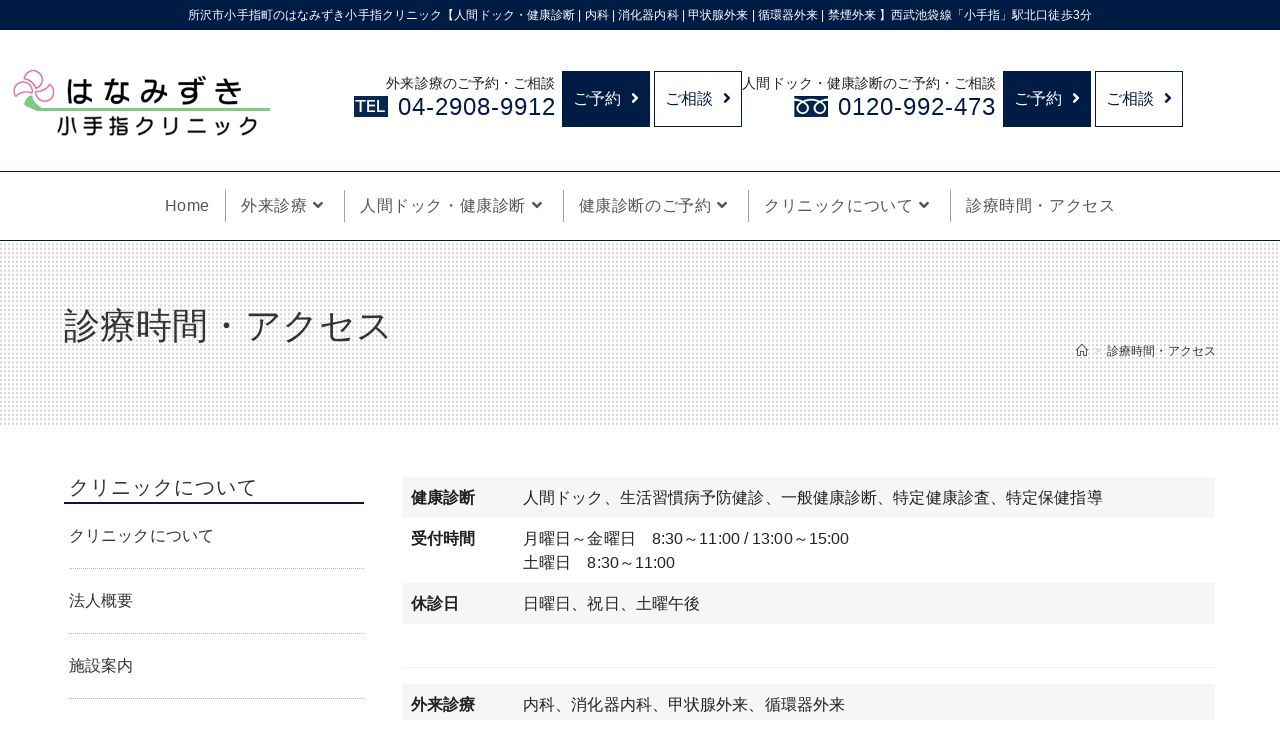

--- FILE ---
content_type: text/html; charset=UTF-8
request_url: https://medicalplace.jp/access/
body_size: 18038
content:
<!DOCTYPE html>
<html class="html" dir="ltr" lang="ja" prefix="og: https://ogp.me/ns#">
<head>
	<meta charset="UTF-8">
	<link rel="profile" href="https://gmpg.org/xfn/11">

	<title>診療時間アクセス｜はなみずき小手指クリニック【内科｜消化器内科｜甲状腺｜予防接種｜人間ドック｜健康診断】駅歩6分｜所沢市</title>

		<!-- All in One SEO 4.9.3 - aioseo.com -->
	<meta name="description" content="診療時間・アクセスのご案内です。〒359-1141 埼玉県所沢市小手指町1-16-4 TEL:健診050-2018-1928 外来04-2000-2621 西武池袋線「小手指」駅北口徒歩3分。休診日:日曜・祝日・土曜午後" />
	<meta name="robots" content="max-image-preview:large" />
	<meta name="keywords" content="クリニック,健診センター,人間ドック,健康診断,内科,消化器内科,はなみずき小手指クリニック,甲状腺外来,インフルエンザ予防接種,成人用肺炎球菌ワクチン予防接種,a型肝炎予防接種,b型肝炎予防接種,水痘ワクチン予防接種" />
	<link rel="canonical" href="https://medicalplace.jp/access/" />
	<meta name="generator" content="All in One SEO (AIOSEO) 4.9.3" />

		<script>  (function(i,s,o,g,r,a,m){i['GoogleAnalyticsObject']=r;i[r]=i[r]||function(){  (i[r].q=i[r].q||[]).push(arguments)},i[r].l=1*new Date();a=s.createElement(o),  m=s.getElementsByTagName(o)[0];a.async=1;a.src=g;m.parentNode.insertBefore(a,m)  })(window,document,'script','https://www.google-analytics.com/analytics.js','ga');
  ga('create', 'UA-49100032-2', 'auto');  ga('require', 'displayfeatures');  ga('require', 'linkid', 'linkid.js');  ga('send', 'pageview');
</script>
		<meta property="og:locale" content="ja_JP" />
		<meta property="og:site_name" content="はなみずき小手指クリニック - 所沢市小手指町のはなみずき小手指クリニック【人間ドック・健康診断 | 内科 | 消化器内科 | 甲状腺外来 | 循環器外来 | 禁煙外来 】西武池袋線「小手指」駅北口徒歩3分" />
		<meta property="og:type" content="article" />
		<meta property="og:title" content="診療時間アクセス｜はなみずき小手指クリニック【内科｜消化器内科｜甲状腺｜予防接種｜人間ドック｜健康診断】駅歩6分｜所沢市" />
		<meta property="og:description" content="診療時間・アクセスのご案内です。〒359-1141 埼玉県所沢市小手指町1-16-4 TEL:健診050-2018-1928 外来04-2000-2621 西武池袋線「小手指」駅北口徒歩3分。休診日:日曜・祝日・土曜午後" />
		<meta property="og:url" content="https://medicalplace.jp/access/" />
		<meta property="og:image" content="https://medicalplace.jp/all/wp-content/uploads/2017/03/logo.jpg" />
		<meta property="og:image:secure_url" content="https://medicalplace.jp/all/wp-content/uploads/2017/03/logo.jpg" />
		<meta property="article:published_time" content="2014-06-13T02:23:36+00:00" />
		<meta property="article:modified_time" content="2025-06-10T05:22:25+00:00" />
		<meta name="twitter:card" content="summary_large_image" />
		<meta name="twitter:title" content="診療時間アクセス｜はなみずき小手指クリニック【内科｜消化器内科｜甲状腺｜予防接種｜人間ドック｜健康診断】駅歩6分｜所沢市" />
		<meta name="twitter:description" content="診療時間・アクセスのご案内です。〒359-1141 埼玉県所沢市小手指町1-16-4 TEL:健診050-2018-1928 外来04-2000-2621 西武池袋線「小手指」駅北口徒歩3分。休診日:日曜・祝日・土曜午後" />
		<meta name="twitter:image" content="https://medicalplace.jp/all/wp-content/uploads/2017/03/logo.jpg" />
		<script type="application/ld+json" class="aioseo-schema">
			{"@context":"https:\/\/schema.org","@graph":[{"@type":"BreadcrumbList","@id":"https:\/\/medicalplace.jp\/access\/#breadcrumblist","itemListElement":[{"@type":"ListItem","@id":"https:\/\/medicalplace.jp#listItem","position":1,"name":"\u30db\u30fc\u30e0","item":"https:\/\/medicalplace.jp","nextItem":{"@type":"ListItem","@id":"https:\/\/medicalplace.jp\/access\/#listItem","name":"\u8a3a\u7642\u6642\u9593\u30fb\u30a2\u30af\u30bb\u30b9"}},{"@type":"ListItem","@id":"https:\/\/medicalplace.jp\/access\/#listItem","position":2,"name":"\u8a3a\u7642\u6642\u9593\u30fb\u30a2\u30af\u30bb\u30b9","previousItem":{"@type":"ListItem","@id":"https:\/\/medicalplace.jp#listItem","name":"\u30db\u30fc\u30e0"}}]},{"@type":"Organization","@id":"https:\/\/medicalplace.jp\/#organization","name":"\u306f\u306a\u307f\u305a\u304d\u5c0f\u624b\u6307\u30af\u30ea\u30cb\u30c3\u30af","description":"\u6240\u6ca2\u5e02\u5c0f\u624b\u6307\u753a\u306e\u306f\u306a\u307f\u305a\u304d\u5c0f\u624b\u6307\u30af\u30ea\u30cb\u30c3\u30af\u3010\u4eba\u9593\u30c9\u30c3\u30af\u30fb\u5065\u5eb7\u8a3a\u65ad | \u5185\u79d1 | \u6d88\u5316\u5668\u5185\u79d1 | \u7532\u72b6\u817a\u5916\u6765 | \u5faa\u74b0\u5668\u5916\u6765 | \u7981\u7159\u5916\u6765 \u3011\u897f\u6b66\u6c60\u888b\u7dda\u300c\u5c0f\u624b\u6307\u300d\u99c5\u5317\u53e3\u5f92\u6b693\u5206","url":"https:\/\/medicalplace.jp\/","logo":{"@type":"ImageObject","url":"https:\/\/medicalplace.jp\/all\/wp-content\/uploads\/2017\/03\/logo.jpg","@id":"https:\/\/medicalplace.jp\/access\/#organizationLogo","width":257,"height":83},"image":{"@id":"https:\/\/medicalplace.jp\/access\/#organizationLogo"}},{"@type":"WebPage","@id":"https:\/\/medicalplace.jp\/access\/#webpage","url":"https:\/\/medicalplace.jp\/access\/","name":"\u8a3a\u7642\u6642\u9593\u30a2\u30af\u30bb\u30b9\uff5c\u306f\u306a\u307f\u305a\u304d\u5c0f\u624b\u6307\u30af\u30ea\u30cb\u30c3\u30af\u3010\u5185\u79d1\uff5c\u6d88\u5316\u5668\u5185\u79d1\uff5c\u7532\u72b6\u817a\uff5c\u4e88\u9632\u63a5\u7a2e\uff5c\u4eba\u9593\u30c9\u30c3\u30af\uff5c\u5065\u5eb7\u8a3a\u65ad\u3011\u99c5\u6b696\u5206\uff5c\u6240\u6ca2\u5e02","description":"\u8a3a\u7642\u6642\u9593\u30fb\u30a2\u30af\u30bb\u30b9\u306e\u3054\u6848\u5185\u3067\u3059\u3002\u3012359-1141 \u57fc\u7389\u770c\u6240\u6ca2\u5e02\u5c0f\u624b\u6307\u753a1-16-4 TEL:\u5065\u8a3a050-2018-1928 \u5916\u676504-2000-2621 \u897f\u6b66\u6c60\u888b\u7dda\u300c\u5c0f\u624b\u6307\u300d\u99c5\u5317\u53e3\u5f92\u6b693\u5206\u3002\u4f11\u8a3a\u65e5:\u65e5\u66dc\u30fb\u795d\u65e5\u30fb\u571f\u66dc\u5348\u5f8c","inLanguage":"ja","isPartOf":{"@id":"https:\/\/medicalplace.jp\/#website"},"breadcrumb":{"@id":"https:\/\/medicalplace.jp\/access\/#breadcrumblist"},"datePublished":"2014-06-13T11:23:36+09:00","dateModified":"2025-06-10T14:22:25+09:00"},{"@type":"WebSite","@id":"https:\/\/medicalplace.jp\/#website","url":"https:\/\/medicalplace.jp\/","name":"\u306f\u306a\u307f\u305a\u304d\u5c0f\u624b\u6307\u30af\u30ea\u30cb\u30c3\u30af","description":"\u6240\u6ca2\u5e02\u5c0f\u624b\u6307\u753a\u306e\u306f\u306a\u307f\u305a\u304d\u5c0f\u624b\u6307\u30af\u30ea\u30cb\u30c3\u30af\u3010\u4eba\u9593\u30c9\u30c3\u30af\u30fb\u5065\u5eb7\u8a3a\u65ad | \u5185\u79d1 | \u6d88\u5316\u5668\u5185\u79d1 | \u7532\u72b6\u817a\u5916\u6765 | \u5faa\u74b0\u5668\u5916\u6765 | \u7981\u7159\u5916\u6765 \u3011\u897f\u6b66\u6c60\u888b\u7dda\u300c\u5c0f\u624b\u6307\u300d\u99c5\u5317\u53e3\u5f92\u6b693\u5206","inLanguage":"ja","publisher":{"@id":"https:\/\/medicalplace.jp\/#organization"}}]}
		</script>
		<!-- All in One SEO -->

<meta name="viewport" content="width=device-width, initial-scale=1"><link rel='dns-prefetch' href='//www.googletagmanager.com' />
<link rel="alternate" type="application/rss+xml" title="はなみずき小手指クリニック &raquo; フィード" href="https://medicalplace.jp/feed/" />
<link rel="alternate" type="application/rss+xml" title="はなみずき小手指クリニック &raquo; コメントフィード" href="https://medicalplace.jp/comments/feed/" />
<link rel="alternate" title="oEmbed (JSON)" type="application/json+oembed" href="https://medicalplace.jp/wp-json/oembed/1.0/embed?url=https%3A%2F%2Fmedicalplace.jp%2Faccess%2F" />
<link rel="alternate" title="oEmbed (XML)" type="text/xml+oembed" href="https://medicalplace.jp/wp-json/oembed/1.0/embed?url=https%3A%2F%2Fmedicalplace.jp%2Faccess%2F&#038;format=xml" />
<style id='wp-img-auto-sizes-contain-inline-css'>
img:is([sizes=auto i],[sizes^="auto," i]){contain-intrinsic-size:3000px 1500px}
/*# sourceURL=wp-img-auto-sizes-contain-inline-css */
</style>
<style id='wp-emoji-styles-inline-css'>

	img.wp-smiley, img.emoji {
		display: inline !important;
		border: none !important;
		box-shadow: none !important;
		height: 1em !important;
		width: 1em !important;
		margin: 0 0.07em !important;
		vertical-align: -0.1em !important;
		background: none !important;
		padding: 0 !important;
	}
/*# sourceURL=wp-emoji-styles-inline-css */
</style>
<link rel='stylesheet' id='wp-block-library-css' href='https://medicalplace.jp/all/wp-includes/css/dist/block-library/style.min.css' media='all' />
<style id='wp-block-library-theme-inline-css'>
.wp-block-audio :where(figcaption){color:#555;font-size:13px;text-align:center}.is-dark-theme .wp-block-audio :where(figcaption){color:#ffffffa6}.wp-block-audio{margin:0 0 1em}.wp-block-code{border:1px solid #ccc;border-radius:4px;font-family:Menlo,Consolas,monaco,monospace;padding:.8em 1em}.wp-block-embed :where(figcaption){color:#555;font-size:13px;text-align:center}.is-dark-theme .wp-block-embed :where(figcaption){color:#ffffffa6}.wp-block-embed{margin:0 0 1em}.blocks-gallery-caption{color:#555;font-size:13px;text-align:center}.is-dark-theme .blocks-gallery-caption{color:#ffffffa6}:root :where(.wp-block-image figcaption){color:#555;font-size:13px;text-align:center}.is-dark-theme :root :where(.wp-block-image figcaption){color:#ffffffa6}.wp-block-image{margin:0 0 1em}.wp-block-pullquote{border-bottom:4px solid;border-top:4px solid;color:currentColor;margin-bottom:1.75em}.wp-block-pullquote :where(cite),.wp-block-pullquote :where(footer),.wp-block-pullquote__citation{color:currentColor;font-size:.8125em;font-style:normal;text-transform:uppercase}.wp-block-quote{border-left:.25em solid;margin:0 0 1.75em;padding-left:1em}.wp-block-quote cite,.wp-block-quote footer{color:currentColor;font-size:.8125em;font-style:normal;position:relative}.wp-block-quote:where(.has-text-align-right){border-left:none;border-right:.25em solid;padding-left:0;padding-right:1em}.wp-block-quote:where(.has-text-align-center){border:none;padding-left:0}.wp-block-quote.is-large,.wp-block-quote.is-style-large,.wp-block-quote:where(.is-style-plain){border:none}.wp-block-search .wp-block-search__label{font-weight:700}.wp-block-search__button{border:1px solid #ccc;padding:.375em .625em}:where(.wp-block-group.has-background){padding:1.25em 2.375em}.wp-block-separator.has-css-opacity{opacity:.4}.wp-block-separator{border:none;border-bottom:2px solid;margin-left:auto;margin-right:auto}.wp-block-separator.has-alpha-channel-opacity{opacity:1}.wp-block-separator:not(.is-style-wide):not(.is-style-dots){width:100px}.wp-block-separator.has-background:not(.is-style-dots){border-bottom:none;height:1px}.wp-block-separator.has-background:not(.is-style-wide):not(.is-style-dots){height:2px}.wp-block-table{margin:0 0 1em}.wp-block-table td,.wp-block-table th{word-break:normal}.wp-block-table :where(figcaption){color:#555;font-size:13px;text-align:center}.is-dark-theme .wp-block-table :where(figcaption){color:#ffffffa6}.wp-block-video :where(figcaption){color:#555;font-size:13px;text-align:center}.is-dark-theme .wp-block-video :where(figcaption){color:#ffffffa6}.wp-block-video{margin:0 0 1em}:root :where(.wp-block-template-part.has-background){margin-bottom:0;margin-top:0;padding:1.25em 2.375em}
/*# sourceURL=/wp-includes/css/dist/block-library/theme.min.css */
</style>
<style id='classic-theme-styles-inline-css'>
/*! This file is auto-generated */
.wp-block-button__link{color:#fff;background-color:#32373c;border-radius:9999px;box-shadow:none;text-decoration:none;padding:calc(.667em + 2px) calc(1.333em + 2px);font-size:1.125em}.wp-block-file__button{background:#32373c;color:#fff;text-decoration:none}
/*# sourceURL=/wp-includes/css/classic-themes.min.css */
</style>
<link rel='stylesheet' id='aioseo/css/src/vue/standalone/blocks/table-of-contents/global.scss-css' href='https://medicalplace.jp/all/wp-content/plugins/all-in-one-seo-pack/dist/Lite/assets/css/table-of-contents/global.e90f6d47.css' media='all' />
<style id='global-styles-inline-css'>
:root{--wp--preset--aspect-ratio--square: 1;--wp--preset--aspect-ratio--4-3: 4/3;--wp--preset--aspect-ratio--3-4: 3/4;--wp--preset--aspect-ratio--3-2: 3/2;--wp--preset--aspect-ratio--2-3: 2/3;--wp--preset--aspect-ratio--16-9: 16/9;--wp--preset--aspect-ratio--9-16: 9/16;--wp--preset--color--black: #000000;--wp--preset--color--cyan-bluish-gray: #abb8c3;--wp--preset--color--white: #ffffff;--wp--preset--color--pale-pink: #f78da7;--wp--preset--color--vivid-red: #cf2e2e;--wp--preset--color--luminous-vivid-orange: #ff6900;--wp--preset--color--luminous-vivid-amber: #fcb900;--wp--preset--color--light-green-cyan: #7bdcb5;--wp--preset--color--vivid-green-cyan: #00d084;--wp--preset--color--pale-cyan-blue: #8ed1fc;--wp--preset--color--vivid-cyan-blue: #0693e3;--wp--preset--color--vivid-purple: #9b51e0;--wp--preset--gradient--vivid-cyan-blue-to-vivid-purple: linear-gradient(135deg,rgb(6,147,227) 0%,rgb(155,81,224) 100%);--wp--preset--gradient--light-green-cyan-to-vivid-green-cyan: linear-gradient(135deg,rgb(122,220,180) 0%,rgb(0,208,130) 100%);--wp--preset--gradient--luminous-vivid-amber-to-luminous-vivid-orange: linear-gradient(135deg,rgb(252,185,0) 0%,rgb(255,105,0) 100%);--wp--preset--gradient--luminous-vivid-orange-to-vivid-red: linear-gradient(135deg,rgb(255,105,0) 0%,rgb(207,46,46) 100%);--wp--preset--gradient--very-light-gray-to-cyan-bluish-gray: linear-gradient(135deg,rgb(238,238,238) 0%,rgb(169,184,195) 100%);--wp--preset--gradient--cool-to-warm-spectrum: linear-gradient(135deg,rgb(74,234,220) 0%,rgb(151,120,209) 20%,rgb(207,42,186) 40%,rgb(238,44,130) 60%,rgb(251,105,98) 80%,rgb(254,248,76) 100%);--wp--preset--gradient--blush-light-purple: linear-gradient(135deg,rgb(255,206,236) 0%,rgb(152,150,240) 100%);--wp--preset--gradient--blush-bordeaux: linear-gradient(135deg,rgb(254,205,165) 0%,rgb(254,45,45) 50%,rgb(107,0,62) 100%);--wp--preset--gradient--luminous-dusk: linear-gradient(135deg,rgb(255,203,112) 0%,rgb(199,81,192) 50%,rgb(65,88,208) 100%);--wp--preset--gradient--pale-ocean: linear-gradient(135deg,rgb(255,245,203) 0%,rgb(182,227,212) 50%,rgb(51,167,181) 100%);--wp--preset--gradient--electric-grass: linear-gradient(135deg,rgb(202,248,128) 0%,rgb(113,206,126) 100%);--wp--preset--gradient--midnight: linear-gradient(135deg,rgb(2,3,129) 0%,rgb(40,116,252) 100%);--wp--preset--font-size--small: 13px;--wp--preset--font-size--medium: 20px;--wp--preset--font-size--large: 36px;--wp--preset--font-size--x-large: 42px;--wp--preset--spacing--20: 0.44rem;--wp--preset--spacing--30: 0.67rem;--wp--preset--spacing--40: 1rem;--wp--preset--spacing--50: 1.5rem;--wp--preset--spacing--60: 2.25rem;--wp--preset--spacing--70: 3.38rem;--wp--preset--spacing--80: 5.06rem;--wp--preset--shadow--natural: 6px 6px 9px rgba(0, 0, 0, 0.2);--wp--preset--shadow--deep: 12px 12px 50px rgba(0, 0, 0, 0.4);--wp--preset--shadow--sharp: 6px 6px 0px rgba(0, 0, 0, 0.2);--wp--preset--shadow--outlined: 6px 6px 0px -3px rgb(255, 255, 255), 6px 6px rgb(0, 0, 0);--wp--preset--shadow--crisp: 6px 6px 0px rgb(0, 0, 0);}:where(.is-layout-flex){gap: 0.5em;}:where(.is-layout-grid){gap: 0.5em;}body .is-layout-flex{display: flex;}.is-layout-flex{flex-wrap: wrap;align-items: center;}.is-layout-flex > :is(*, div){margin: 0;}body .is-layout-grid{display: grid;}.is-layout-grid > :is(*, div){margin: 0;}:where(.wp-block-columns.is-layout-flex){gap: 2em;}:where(.wp-block-columns.is-layout-grid){gap: 2em;}:where(.wp-block-post-template.is-layout-flex){gap: 1.25em;}:where(.wp-block-post-template.is-layout-grid){gap: 1.25em;}.has-black-color{color: var(--wp--preset--color--black) !important;}.has-cyan-bluish-gray-color{color: var(--wp--preset--color--cyan-bluish-gray) !important;}.has-white-color{color: var(--wp--preset--color--white) !important;}.has-pale-pink-color{color: var(--wp--preset--color--pale-pink) !important;}.has-vivid-red-color{color: var(--wp--preset--color--vivid-red) !important;}.has-luminous-vivid-orange-color{color: var(--wp--preset--color--luminous-vivid-orange) !important;}.has-luminous-vivid-amber-color{color: var(--wp--preset--color--luminous-vivid-amber) !important;}.has-light-green-cyan-color{color: var(--wp--preset--color--light-green-cyan) !important;}.has-vivid-green-cyan-color{color: var(--wp--preset--color--vivid-green-cyan) !important;}.has-pale-cyan-blue-color{color: var(--wp--preset--color--pale-cyan-blue) !important;}.has-vivid-cyan-blue-color{color: var(--wp--preset--color--vivid-cyan-blue) !important;}.has-vivid-purple-color{color: var(--wp--preset--color--vivid-purple) !important;}.has-black-background-color{background-color: var(--wp--preset--color--black) !important;}.has-cyan-bluish-gray-background-color{background-color: var(--wp--preset--color--cyan-bluish-gray) !important;}.has-white-background-color{background-color: var(--wp--preset--color--white) !important;}.has-pale-pink-background-color{background-color: var(--wp--preset--color--pale-pink) !important;}.has-vivid-red-background-color{background-color: var(--wp--preset--color--vivid-red) !important;}.has-luminous-vivid-orange-background-color{background-color: var(--wp--preset--color--luminous-vivid-orange) !important;}.has-luminous-vivid-amber-background-color{background-color: var(--wp--preset--color--luminous-vivid-amber) !important;}.has-light-green-cyan-background-color{background-color: var(--wp--preset--color--light-green-cyan) !important;}.has-vivid-green-cyan-background-color{background-color: var(--wp--preset--color--vivid-green-cyan) !important;}.has-pale-cyan-blue-background-color{background-color: var(--wp--preset--color--pale-cyan-blue) !important;}.has-vivid-cyan-blue-background-color{background-color: var(--wp--preset--color--vivid-cyan-blue) !important;}.has-vivid-purple-background-color{background-color: var(--wp--preset--color--vivid-purple) !important;}.has-black-border-color{border-color: var(--wp--preset--color--black) !important;}.has-cyan-bluish-gray-border-color{border-color: var(--wp--preset--color--cyan-bluish-gray) !important;}.has-white-border-color{border-color: var(--wp--preset--color--white) !important;}.has-pale-pink-border-color{border-color: var(--wp--preset--color--pale-pink) !important;}.has-vivid-red-border-color{border-color: var(--wp--preset--color--vivid-red) !important;}.has-luminous-vivid-orange-border-color{border-color: var(--wp--preset--color--luminous-vivid-orange) !important;}.has-luminous-vivid-amber-border-color{border-color: var(--wp--preset--color--luminous-vivid-amber) !important;}.has-light-green-cyan-border-color{border-color: var(--wp--preset--color--light-green-cyan) !important;}.has-vivid-green-cyan-border-color{border-color: var(--wp--preset--color--vivid-green-cyan) !important;}.has-pale-cyan-blue-border-color{border-color: var(--wp--preset--color--pale-cyan-blue) !important;}.has-vivid-cyan-blue-border-color{border-color: var(--wp--preset--color--vivid-cyan-blue) !important;}.has-vivid-purple-border-color{border-color: var(--wp--preset--color--vivid-purple) !important;}.has-vivid-cyan-blue-to-vivid-purple-gradient-background{background: var(--wp--preset--gradient--vivid-cyan-blue-to-vivid-purple) !important;}.has-light-green-cyan-to-vivid-green-cyan-gradient-background{background: var(--wp--preset--gradient--light-green-cyan-to-vivid-green-cyan) !important;}.has-luminous-vivid-amber-to-luminous-vivid-orange-gradient-background{background: var(--wp--preset--gradient--luminous-vivid-amber-to-luminous-vivid-orange) !important;}.has-luminous-vivid-orange-to-vivid-red-gradient-background{background: var(--wp--preset--gradient--luminous-vivid-orange-to-vivid-red) !important;}.has-very-light-gray-to-cyan-bluish-gray-gradient-background{background: var(--wp--preset--gradient--very-light-gray-to-cyan-bluish-gray) !important;}.has-cool-to-warm-spectrum-gradient-background{background: var(--wp--preset--gradient--cool-to-warm-spectrum) !important;}.has-blush-light-purple-gradient-background{background: var(--wp--preset--gradient--blush-light-purple) !important;}.has-blush-bordeaux-gradient-background{background: var(--wp--preset--gradient--blush-bordeaux) !important;}.has-luminous-dusk-gradient-background{background: var(--wp--preset--gradient--luminous-dusk) !important;}.has-pale-ocean-gradient-background{background: var(--wp--preset--gradient--pale-ocean) !important;}.has-electric-grass-gradient-background{background: var(--wp--preset--gradient--electric-grass) !important;}.has-midnight-gradient-background{background: var(--wp--preset--gradient--midnight) !important;}.has-small-font-size{font-size: var(--wp--preset--font-size--small) !important;}.has-medium-font-size{font-size: var(--wp--preset--font-size--medium) !important;}.has-large-font-size{font-size: var(--wp--preset--font-size--large) !important;}.has-x-large-font-size{font-size: var(--wp--preset--font-size--x-large) !important;}
:where(.wp-block-post-template.is-layout-flex){gap: 1.25em;}:where(.wp-block-post-template.is-layout-grid){gap: 1.25em;}
:where(.wp-block-term-template.is-layout-flex){gap: 1.25em;}:where(.wp-block-term-template.is-layout-grid){gap: 1.25em;}
:where(.wp-block-columns.is-layout-flex){gap: 2em;}:where(.wp-block-columns.is-layout-grid){gap: 2em;}
:root :where(.wp-block-pullquote){font-size: 1.5em;line-height: 1.6;}
/*# sourceURL=global-styles-inline-css */
</style>
<link rel='stylesheet' id='contact-form-7-css' href='https://medicalplace.jp/all/wp-content/plugins/contact-form-7/includes/css/styles.css' media='all' />
<link rel='stylesheet' id='parent-style-css' href='https://medicalplace.jp/all/wp-content/themes/oceanwp/style.css' media='all' />
<link rel='stylesheet' id='child-style-css' href='https://medicalplace.jp/all/wp-content/themes/hanamizuki/style.css' media='all' />
<link rel='stylesheet' id='font-awesome-css' href='https://medicalplace.jp/all/wp-content/themes/oceanwp/assets/fonts/fontawesome/css/all.min.css' media='all' />
<link rel='stylesheet' id='simple-line-icons-css' href='https://medicalplace.jp/all/wp-content/themes/oceanwp/assets/css/third/simple-line-icons.min.css' media='all' />
<link rel='stylesheet' id='oceanwp-style-css' href='https://medicalplace.jp/all/wp-content/themes/oceanwp/assets/css/style.min.css' media='all' />
<link rel='stylesheet' id='tablepress-default-css' href='https://medicalplace.jp/all/wp-content/tablepress-combined.min.css' media='all' />
<link rel='stylesheet' id='oe-widgets-style-css' href='https://medicalplace.jp/all/wp-content/plugins/ocean-extra/assets/css/widgets.css' media='all' />
<script src="https://medicalplace.jp/all/wp-includes/js/jquery/jquery.min.js" id="jquery-core-js"></script>
<script src="https://medicalplace.jp/all/wp-includes/js/jquery/jquery-migrate.min.js" id="jquery-migrate-js"></script>

<!-- Google アナリティクス スニペット (Site Kit が追加) -->
<script src="https://www.googletagmanager.com/gtag/js?id=G-1G9HNQ6M7Z" id="google_gtagjs-js" async></script>
<script id="google_gtagjs-js-after">
window.dataLayer = window.dataLayer || [];function gtag(){dataLayer.push(arguments);}
gtag("js", new Date());
gtag("set", "developer_id.dZTNiMT", true);
gtag("config", "G-1G9HNQ6M7Z");
//# sourceURL=google_gtagjs-js-after
</script>

<!-- (ここまで) Google アナリティクス スニペット (Site Kit が追加) -->
<link rel="https://api.w.org/" href="https://medicalplace.jp/wp-json/" /><link rel="alternate" title="JSON" type="application/json" href="https://medicalplace.jp/wp-json/wp/v2/pages/23" /><link rel="EditURI" type="application/rsd+xml" title="RSD" href="https://medicalplace.jp/all/xmlrpc.php?rsd" />
<link rel='shortlink' href='https://medicalplace.jp/?p=23' />
<meta name="generator" content="Site Kit by Google 1.88.0" /><meta name="generator" content="Elementor 3.34.4; features: additional_custom_breakpoints; settings: css_print_method-external, google_font-enabled, font_display-auto">
			<style>
				.e-con.e-parent:nth-of-type(n+4):not(.e-lazyloaded):not(.e-no-lazyload),
				.e-con.e-parent:nth-of-type(n+4):not(.e-lazyloaded):not(.e-no-lazyload) * {
					background-image: none !important;
				}
				@media screen and (max-height: 1024px) {
					.e-con.e-parent:nth-of-type(n+3):not(.e-lazyloaded):not(.e-no-lazyload),
					.e-con.e-parent:nth-of-type(n+3):not(.e-lazyloaded):not(.e-no-lazyload) * {
						background-image: none !important;
					}
				}
				@media screen and (max-height: 640px) {
					.e-con.e-parent:nth-of-type(n+2):not(.e-lazyloaded):not(.e-no-lazyload),
					.e-con.e-parent:nth-of-type(n+2):not(.e-lazyloaded):not(.e-no-lazyload) * {
						background-image: none !important;
					}
				}
			</style>
			<link rel="icon" href="https://medicalplace.jp/all/wp-content/uploads/2022/10/favi.png" sizes="32x32" />
<link rel="icon" href="https://medicalplace.jp/all/wp-content/uploads/2022/10/favi.png" sizes="192x192" />
<link rel="apple-touch-icon" href="https://medicalplace.jp/all/wp-content/uploads/2022/10/favi.png" />
<meta name="msapplication-TileImage" content="https://medicalplace.jp/all/wp-content/uploads/2022/10/favi.png" />
		<style id="wp-custom-css">
			h5{font-size:20px}		</style>
		<!-- OceanWP CSS -->
<style type="text/css">
/* General CSS */a:hover,a.light:hover,.theme-heading .text::before,.theme-heading .text::after,#top-bar-content >a:hover,#top-bar-social li.oceanwp-email a:hover,#site-navigation-wrap .dropdown-menu >li >a:hover,#site-header.medium-header #medium-searchform button:hover,.oceanwp-mobile-menu-icon a:hover,.blog-entry.post .blog-entry-header .entry-title a:hover,.blog-entry.post .blog-entry-readmore a:hover,.blog-entry.thumbnail-entry .blog-entry-category a,ul.meta li a:hover,.dropcap,.single nav.post-navigation .nav-links .title,body .related-post-title a:hover,body #wp-calendar caption,body .contact-info-widget.default i,body .contact-info-widget.big-icons i,body .custom-links-widget .oceanwp-custom-links li a:hover,body .custom-links-widget .oceanwp-custom-links li a:hover:before,body .posts-thumbnails-widget li a:hover,body .social-widget li.oceanwp-email a:hover,.comment-author .comment-meta .comment-reply-link,#respond #cancel-comment-reply-link:hover,#footer-widgets .footer-box a:hover,#footer-bottom a:hover,#footer-bottom #footer-bottom-menu a:hover,.sidr a:hover,.sidr-class-dropdown-toggle:hover,.sidr-class-menu-item-has-children.active >a,.sidr-class-menu-item-has-children.active >a >.sidr-class-dropdown-toggle,input[type=checkbox]:checked:before{color:#333333}.single nav.post-navigation .nav-links .title .owp-icon use,.blog-entry.post .blog-entry-readmore a:hover .owp-icon use,body .contact-info-widget.default .owp-icon use,body .contact-info-widget.big-icons .owp-icon use{stroke:#333333}input[type="button"],input[type="reset"],input[type="submit"],button[type="submit"],.button,#site-navigation-wrap .dropdown-menu >li.btn >a >span,.thumbnail:hover i,.post-quote-content,.omw-modal .omw-close-modal,body .contact-info-widget.big-icons li:hover i,body div.wpforms-container-full .wpforms-form input[type=submit],body div.wpforms-container-full .wpforms-form button[type=submit],body div.wpforms-container-full .wpforms-form .wpforms-page-button{background-color:#333333}.thumbnail:hover .link-post-svg-icon{background-color:#333333}body .contact-info-widget.big-icons li:hover .owp-icon{background-color:#333333}.widget-title{border-color:#333333}blockquote{border-color:#333333}#searchform-dropdown{border-color:#333333}.dropdown-menu .sub-menu{border-color:#333333}.blog-entry.large-entry .blog-entry-readmore a:hover{border-color:#333333}.oceanwp-newsletter-form-wrap input[type="email"]:focus{border-color:#333333}.social-widget li.oceanwp-email a:hover{border-color:#333333}#respond #cancel-comment-reply-link:hover{border-color:#333333}body .contact-info-widget.big-icons li:hover i{border-color:#333333}#footer-widgets .oceanwp-newsletter-form-wrap input[type="email"]:focus{border-color:#333333}blockquote,.wp-block-quote{border-left-color:#333333}body .contact-info-widget.big-icons li:hover .owp-icon{border-color:#333333}a:hover{color:#333333}a:hover .owp-icon use{stroke:#333333}.container{width:1440px}@media only screen and (min-width:960px){.content-area,.content-left-sidebar .content-area{width:75%}}@media only screen and (min-width:960px){.widget-area,.content-left-sidebar .widget-area{width:25%}}/* Header CSS */#site-logo #site-logo-inner,.oceanwp-social-menu .social-menu-inner,#site-header.full_screen-header .menu-bar-inner,.after-header-content .after-header-content-inner{height:80px}#site-navigation-wrap .dropdown-menu >li >a,.oceanwp-mobile-menu-icon a,.mobile-menu-close,.after-header-content-inner >a{line-height:80px}#site-header{border-color:#001b46}#site-header.has-header-media .overlay-header-media{background-color:rgba(0,0,0,0.5)}/* Top Bar CSS */#top-bar{padding:3px 0 3px 0}#top-bar-wrap,.oceanwp-top-bar-sticky{background-color:#001c44}#top-bar-wrap{border-color:#ffffff}#top-bar-wrap,#top-bar-content strong{color:#ffffff}/* Footer Widgets CSS */#footer-widgets{background-color:#f9f9f9}#footer-widgets .footer-box a,#footer-widgets a{color:#333333}#footer-widgets .footer-box a:hover,#footer-widgets a:hover{color:#333333}/* Footer Bottom CSS */#footer-bottom{background-color:#f9f9f9}/* Typography CSS */body{font-size:16px;color:#202124}h1{font-size:50px}h2{font-size:36px}h3{font-size:28px}h4{font-size:20px}#site-navigation-wrap .dropdown-menu >li >a,#site-header.full_screen-header .fs-dropdown-menu >li >a,#site-header.top-header #site-navigation-wrap .dropdown-menu >li >a,#site-header.center-header #site-navigation-wrap .dropdown-menu >li >a,#site-header.medium-header #site-navigation-wrap .dropdown-menu >li >a,.oceanwp-mobile-menu-icon a{font-size:16px}.dropdown-menu ul li a.menu-link,#site-header.full_screen-header .fs-dropdown-menu ul.sub-menu li a{font-size:16px}.sidr-class-dropdown-menu li a,a.sidr-class-toggle-sidr-close,#mobile-dropdown ul li a,body #mobile-fullscreen ul li a{font-size:16px}.page-header .page-header-title,.page-header.background-image-page-header .page-header-title{font-size:36px}.page-header .page-subheading{font-size:20px}.site-breadcrumbs{font-size:12px}.blog-entry.post .blog-entry-header .entry-title a{font-size:36px}.single-post .entry-title{font-weight:400;font-size:36px;line-height:1.3}.sidebar-box .widget-title{font-size:16px}.sidebar-box,.footer-box{font-size:16px}
</style><script type="text/javascript">
jQuery(function($) {
  var menu = $('#site-navigation-wrap'),
  offset = menu.offset();
$(window).scroll(function () {
  if($(window).scrollTop() > offset.top) {
    menu.addClass('fixed');
  } else {
    menu.removeClass('fixed');
    }
  });
});
</script>
</head>

<body class="wp-singular page-template-default page page-id-23 wp-custom-logo wp-embed-responsive wp-theme-oceanwp wp-child-theme-hanamizuki oceanwp-theme dropdown-mobile default-breakpoint has-sidebar content-left-sidebar has-topbar has-breadcrumbs elementor-default elementor-kit-2919" itemscope="itemscope" itemtype="https://schema.org/WebPage">

	
	
	<div id="outer-wrap" class="site clr">

		<a class="skip-link screen-reader-text" href="#main">コンテンツへスキップ</a>

		
		<div id="wrap" class="clr">

			

<div id="top-bar-wrap" class="clr">

	<div id="top-bar" class="clr container">

		
		<div id="top-bar-inner" class="clr">

			
	<div id="top-bar-content" class="clr has-content top-bar-centered">

		
		
			
				<span class="topbar-content">

					<span class="pc_only">所沢市小手指町のはなみずき小手指クリニック【人間ドック・健康診断 | 内科 | 消化器内科 | 甲状腺外来 | 循環器外来 | 禁煙外来 】西武池袋線「小手指」駅北口徒歩3分</span><span class="sp_only site_title">はなみずき小手指クリニック</span>
				</span>

				
	</div><!-- #top-bar-content -->


		</div><!-- #top-bar-inner -->

		
	</div><!-- #top-bar -->

</div><!-- #top-bar-wrap -->


			
<header id="site-header" class="minimal-header clr" data-height="80" itemscope="itemscope" itemtype="https://schema.org/WPHeader" role="banner">

	
					
			<div id="site-header-inner" class="clr container">

				
				

<div id="site-logo" class="clr" itemscope itemtype="https://schema.org/Brand" >
<div class="header_box">
	
	<div id="site-logo-inner" class="clr">

		<a href="https://medicalplace.jp/" class="custom-logo-link" rel="home"><img width="257" height="83" src="https://medicalplace.jp/all/wp-content/uploads/2017/03/logo.jpg" class="custom-logo" alt="はなみずき小手指クリニック" decoding="async" /></a>
	</div><!-- #site-logo-inner -->
				<div class="header_wbox">
					<div class="header_w01">			<div class="textwidget"><div class="gairai">
<div class="con_tele">
<p>外来診療のご予約・ご相談</p>
<div class="tel_box">
<img src="https://medicalplace.jp/all/wp-content/uploads/2022/10/tel.png"><span class="tel_no">04-2908-9912</a></span>
</div>
<p></p>
</div>
<div class="con_mail">
<a href="tel:04-2908-9912" onclick="return gtag_report_conversion('tel:04-2908-9912')"><img src="https://medicalplace.jp/all/wp-content/uploads/2022/09/phone.png" class="sp_only phone_img"></a><p></p>
<p class="con_box"><a href="https://medicalplace.jp/booking/" class="booking_btn" >ご予約<i aria-hidden="true" class="fas fa-angle-right"></i></a><br>
<a href="https://medicalplace.jp/contact/" class="contact_btn">ご相談<i aria-hidden="true" class="fas fa-angle-right"></i></a>
</p>
</div></div>
<div class="kenshin pc_only2">
<div class="con_tele">
<p>人間ドック・健康診断のご予約・ご相談</p>
<div class="tel_box">
<img src="https://medicalplace.jp/all/wp-content/uploads/2017/05/free.jpg"><span class="tel_no">0120-992-473</span>
</div>
<p></p>
</div>
<div class="con_mail">
<img src="https://medicalplace.jp/all/wp-content/uploads/2022/09/phone.png" class="sp_only phone_img"><p></p>
<p class="con_box"><a href="https://medicalplace.jp/kenshinplace/booking" class="booking_btn" target="_blank">ご予約<i aria-hidden="true" class="fas fa-angle-right"></i></a><br>
<a href="https://medicalplace.jp/kenshinplace/contact" class="contact_btn" target="_blank">ご相談<i aria-hidden="true" class="fas fa-angle-right"></i></a>
</p>
</div></div></div>
		</div>				</div>
	</div>
	
	
</div><!-- #site-logo -->
</div>
			<div id="site-navigation-wrap" class="clr">
				<div class="container">
			
			
			
			<nav id="site-navigation" class="navigation main-navigation clr" itemscope="itemscope" itemtype="https://schema.org/SiteNavigationElement" role="navigation" >

				<ul id="menu-menu-1" class="main-menu dropdown-menu sf-menu"><li id="menu-item-7" class="menu-item menu-item-type-custom menu-item-object-custom menu-item-home menu-item-7"><a href="https://medicalplace.jp" class="menu-link"><span class="text-wrap">Home</span></a></li><li id="menu-item-1820" class="menu-item menu-item-type-post_type menu-item-object-page menu-item-has-children dropdown menu-item-1820"><a href="https://medicalplace.jp/examine/" class="menu-link"><span class="text-wrap">外来診療<i class="nav-arrow fa fa-angle-down" aria-hidden="true" role="img"></i></span></a>
<ul class="sub-menu">
	<li id="menu-item-2969" class="menu-item menu-item-type-post_type menu-item-object-page menu-item-2969"><a href="https://medicalplace.jp/examine/internal_medicine/" class="menu-link"><span class="text-wrap">内科</span></a></li>	<li id="menu-item-2970" class="menu-item menu-item-type-post_type menu-item-object-page menu-item-2970"><a href="https://medicalplace.jp/examine/gastroenterological_medicine/" class="menu-link"><span class="text-wrap">消化器内科</span></a></li>	<li id="menu-item-2971" class="menu-item menu-item-type-post_type menu-item-object-page menu-item-2971"><a href="https://medicalplace.jp/examine/thyroid_internal_medicine/" class="menu-link"><span class="text-wrap">甲状腺内科</span></a></li>	<li id="menu-item-2972" class="menu-item menu-item-type-post_type menu-item-object-page menu-item-2972"><a href="https://medicalplace.jp/examine/nonsmoking/" class="menu-link"><span class="text-wrap">禁煙外来</span></a></li>	<li id="menu-item-2973" class="menu-item menu-item-type-post_type menu-item-object-page menu-item-2973"><a href="https://medicalplace.jp/examine/preventive_vaccination/" class="menu-link"><span class="text-wrap">予防接種</span></a></li></ul>
</li><li id="menu-item-9" class="menu-item menu-item-type-custom menu-item-object-custom menu-item-has-children dropdown menu-item-9"><a href="https://medicalplace.jp/kenshinplace/" class="menu-link"><span class="text-wrap">人間ドック・健康診断<i class="nav-arrow fa fa-angle-down" aria-hidden="true" role="img"></i></span></a>
<ul class="sub-menu">
	<li id="menu-item-2976" class="menu-item menu-item-type-custom menu-item-object-custom menu-item-2976"><a href="https://medicalplace.jp/kenshinplace/medicalcheckup/" class="menu-link"><span class="text-wrap">人間ドック</span></a></li>	<li id="menu-item-2977" class="menu-item menu-item-type-custom menu-item-object-custom menu-item-2977"><a href="https://medicalplace.jp/kenshinplace/lifestyle/" class="menu-link"><span class="text-wrap">生活習慣病予防健診</span></a></li>	<li id="menu-item-2979" class="menu-item menu-item-type-custom menu-item-object-custom menu-item-2979"><a href="https://medicalplace.jp/kenshinplace/healthcheck/" class="menu-link"><span class="text-wrap">一般健康診断・定期健康診断・雇入れ時健康診断</span></a></li>	<li id="menu-item-2978" class="menu-item menu-item-type-custom menu-item-object-custom menu-item-2978"><a href="https://medicalplace.jp/kenshinplace/specific/" class="menu-link"><span class="text-wrap">特定健康診査・特定保健指導</span></a></li>	<li id="menu-item-2980" class="menu-item menu-item-type-custom menu-item-object-custom menu-item-2980"><a href="https://medicalplace.jp/kenshinplace/option/" class="menu-link"><span class="text-wrap">オプション検査一覧</span></a></li></ul>
</li><li id="menu-item-2872" class="menu-item menu-item-type-custom menu-item-object-custom menu-item-has-children dropdown menu-item-2872"><a target="_blank" href="https://medicalplace.jp/kenshinplace/booking/" class="menu-link"><span class="text-wrap">健康診断のご予約<i class="nav-arrow fa fa-angle-down" aria-hidden="true" role="img"></i></span></a>
<ul class="sub-menu">
	<li id="menu-item-2986" class="menu-item menu-item-type-custom menu-item-object-custom menu-item-2986"><a href="https://medicalplace.jp/kenshinplace/booking/" class="menu-link"><span class="text-wrap">人間ドック・健診のご予約</span></a></li>	<li id="menu-item-2988" class="menu-item menu-item-type-custom menu-item-object-custom menu-item-2988"><a target="_blank" href="https://medicalplace.jp/kenshinplace/contact/" class="menu-link"><span class="text-wrap">人間ドック・健診のご相談</span></a></li></ul>
</li><li id="menu-item-1819" class="menu-item menu-item-type-post_type menu-item-object-page menu-item-has-children dropdown menu-item-1819"><a href="https://medicalplace.jp/about/" class="menu-link"><span class="text-wrap">クリニックについて<i class="nav-arrow fa fa-angle-down" aria-hidden="true" role="img"></i></span></a>
<ul class="sub-menu">
	<li id="menu-item-2994" class="menu-item menu-item-type-post_type menu-item-object-page menu-item-2994"><a href="https://medicalplace.jp/about/outline/" class="menu-link"><span class="text-wrap">法人概要</span></a></li>	<li id="menu-item-2995" class="menu-item menu-item-type-post_type menu-item-object-page menu-item-2995"><a href="https://medicalplace.jp/about/floormap/" class="menu-link"><span class="text-wrap">施設案内</span></a></li>	<li id="menu-item-2996" class="menu-item menu-item-type-post_type menu-item-object-page menu-item-2996"><a href="https://medicalplace.jp/about/staff/" class="menu-link"><span class="text-wrap">医師の紹介</span></a></li></ul>
</li><li id="menu-item-1823" class="menu-item menu-item-type-post_type menu-item-object-page current-menu-item page_item page-item-23 current_page_item menu-item-1823"><a href="https://medicalplace.jp/access/" class="menu-link"><span class="text-wrap">診療時間・アクセス</span></a></li></ul>
			</nav><!-- #site-navigation -->

			
			
					</div></div><!-- #site-navigation-wrap -->
			
		
	
				
	
	<div class="oceanwp-mobile-menu-icon clr mobile-right">

		
		
		
		<a href="#" class="mobile-menu"  aria-label="モバイルメニュー">
							<i class="fa fa-bars" aria-hidden="true"></i>
								<span class="oceanwp-text">メニュー</span>
				<span class="oceanwp-close-text">閉じる</span>
						</a>

		
		
		
	</div><!-- #oceanwp-mobile-menu-navbar -->

	

			</div><!-- #site-header-inner -->

			
<div id="mobile-dropdown" class="clr" >

	<nav class="clr" itemscope="itemscope" itemtype="https://schema.org/SiteNavigationElement">

		
	<div id="mobile-nav" class="navigation clr">

		<ul id="menu-sp_menu" class="menu"><li id="menu-item-3817" class="menu-item menu-item-type-post_type menu-item-object-page menu-item-home menu-item-3817"><a href="https://medicalplace.jp/">HOME</a></li>
<li id="menu-item-3098" class="menu-item menu-item-type-post_type menu-item-object-page menu-item-3098"><a href="https://medicalplace.jp/examine/">外来診療</a></li>
<li id="menu-item-3099" class="menu-item menu-item-type-custom menu-item-object-custom menu-item-3099"><a href="https://medicalplace.jp/kenshinplace/">人間ドック・健康診断</a></li>
<li id="menu-item-4073" class="menu-item menu-item-type-custom menu-item-object-custom menu-item-4073"><a href="https://medicalplace.jp/kenshinplace/booking/">健康診断ご予約</a></li>
<li id="menu-item-3101" class="menu-item menu-item-type-post_type menu-item-object-page menu-item-3101"><a href="https://medicalplace.jp/about/">クリニックについて</a></li>
<li id="menu-item-3102" class="menu-item menu-item-type-post_type menu-item-object-page current-menu-item page_item page-item-23 current_page_item menu-item-3102"><a href="https://medicalplace.jp/access/" aria-current="page">診療時間・アクセス</a></li>
</ul>
	</div>


<div id="mobile-menu-search" class="clr">
	<form aria-label="サイト内検索" method="get" action="https://medicalplace.jp/" class="mobile-searchform">
		<input aria-label="Insert search query" value="" class="field" id="ocean-mobile-search-1" type="search" name="s" autocomplete="off" placeholder="検索" />
		<button aria-label="検索を実行" type="submit" class="searchform-submit">
			<i class=" icon-magnifier" aria-hidden="true" role="img"></i>		</button>
					</form>
</div><!-- .mobile-menu-search -->

	</nav>

</div>

			
			
		
		
</header><!-- #site-header -->


			
			<main id="main" class="site-main clr"  role="main">

				

<header class="page-header">

	
	<div class="container clr page-header-inner">

		
			<h1 class="page-header-title clr" itemprop="headline">
				  診療時間・アクセス				</h1>

			
		
		<nav aria-label="パンくずリスト" class="site-breadcrumbs clr position-" itemprop="breadcrumb"><ol class="trail-items" itemscope itemtype="http://schema.org/BreadcrumbList"><meta name="numberOfItems" content="2" /><meta name="itemListOrder" content="Ascending" /><li class="trail-item trail-begin" itemprop="itemListElement" itemscope itemtype="https://schema.org/ListItem"><a href="https://medicalplace.jp" rel="home" aria-label="ホーム" itemtype="https://schema.org/Thing" itemprop="item"><span itemprop="name"><i class=" icon-home" aria-hidden="true" role="img"></i><span class="breadcrumb-home has-icon">ホーム</span></span></a><span class="breadcrumb-sep">></span><meta content="1" itemprop="position" /></li><li class="trail-item trail-end" itemprop="itemListElement" itemscope itemtype="https://schema.org/ListItem"><a href="https://medicalplace.jp/access/" itemtype="https://schema.org/Thing" itemprop="item"><span itemprop="name">診療時間・アクセス</span></a><meta content="2" itemprop="position" /></li></ol></nav>
	</div><!-- .page-header-inner -->

	
	
</header><!-- .page-header -->


	
	<div id="content-wrap" class="container clr">

		
		<div id="primary" class="content-area clr">

			
			<div id="content" class="site-content clr">

				
				
<article class="single-page-article clr">

	
<div class="entry clr" itemprop="text">

	
	
<figure class="wp-block-table is-style-stripes consultation-hours-table"><table><tbody><tr><td><b>健康診断</b></td><td>人間ドック、生活習慣病予防健診、一般健康診断、特定健康診査、特定保健指導</td></tr><tr><td><strong>受付時間</strong></td><td>月曜日～金曜日　8:30～11:00 / 13:00～15:00<br>土曜日　8:30～11:00</td></tr><tr><td><strong>休診日</strong></td><td>日曜日、祝日、土曜午後</td></tr></tbody></table></figure>



<figure class="wp-block-table is-style-stripes consultation-hours-table"><table><tbody><tr><td><b><strong>外来診療</strong></b></td><td>内科、消化器内科、甲状腺外来、循環器外来</td></tr><tr><td><strong>診察時間</strong></td><td>月曜日～金曜日　9:00～11:30 / 13:30～16:30<br>土曜日　9:00～11:30</td></tr><tr><td><strong>休診日</strong></td><td>日曜日、祝日、土曜日午後</td></tr></tbody></table></figure>



<div class="wp-block-media-text is-stacked-on-mobile is-vertically-aligned-top" style="grid-template-columns:48% auto"><figure class="wp-block-media-text__media"><img fetchpriority="high" decoding="async" width="590" height="600" src="https://medicalplace.jp/all/wp-content/uploads/2025/05/map_2025.png" alt="" class="wp-image-4612 size-full" srcset="https://medicalplace.jp/all/wp-content/uploads/2025/05/map_2025.png 590w, https://medicalplace.jp/all/wp-content/uploads/2025/05/map_2025-295x300.png 295w" sizes="(max-width: 590px) 100vw, 590px" /></figure><div class="wp-block-media-text__content">
<p><strong>〒359-1141　埼玉県所沢市小手指町1-16-4<br>西武池袋線「小手指」駅北口　徒歩3分</strong><br>1階にファッションテイク（衣料品店）が入っているビルの2階です。小手指駅側の1階正面玄関から2階にお越しください。</p>



<p class="has-vivid-red-color has-text-color">当院施設にはエレベーターがありません。ご来院の際は階段の利用をお願いいたしております。階段を利用の際は、手すりを使用するなど足元等に充分ご注意願います。<br>介助等を必要とされる場合は、事前にご連絡をお願いいたします。皆様のご理解、ご協力をお願い申し上げます。</p>



<p>敷地内に駐車場はありません。<br>人間ドック・健康診断でお車でお越しの方は提携駐車場（タイムズ駐車場・三井のリパーク・アップルパーク・ケーズパーク）をご利用ください。<br>ご利用の方には駐車券をお渡しいたします。（必ず駐車証明書のご持参をお願い致します）なお、外来受診で駐車場をご利用の方への駐車券のお渡しは行っておりませんので、予めご了承ください。<br>
※駐車台数に限りがあります。満車の際は実費にてその他有料駐車場ご利用ください。ご来院の際は、できる限り公共交通機関をご利用いただきますようご協力お願いいたします。</p>
</div></div>



<div style="height:40px" aria-hidden="true" class="wp-block-spacer"></div>



<p class="access-link"><a href="https://www.google.co.jp/maps/preview?q=%E5%9F%BC%E7%8E%89%E7%9C%8C%E6%89%80%E6%B2%A2%E5%B8%82%E5%B0%8F%E6%89%8B%E6%8C%87%E7%94%BA1-16-4&amp;ie=UTF8&amp;hq=&amp;hnear=%E5%9F%BC%E7%8E%89%E7%9C%8C%E6%89%80%E6%B2%A2%E5%B8%82%E5%B0%8F%E6%89%8B%E6%8C%87%E7%94%BA%EF%BC%91%E4%B8%81%E7%9B%AE%EF%BC%91%EF%BC%96%E2%88%92%EF%BC%94&amp;gl=jp&amp;ll=35.801985,139.439371&amp;spn=0.001919,0.002779&amp;t=m&amp;z=14&amp;brcurrent=3,0x6018de7a7a49b7a1:0x61d44d28bdcc3816,0&amp;source=embed" target="_blank" rel="noreferrer noopener">■周辺地図（Googlemap）で確認する</a><br><a href="https://www.google.co.jp/maps/search/%E5%B0%8F%E6%89%8B%E6%8C%87%E9%A7%85+%E3%82%BF%E3%82%A4%E3%83%A0%E3%82%BA/@35.8028196,139.4383951,18z/data=!4m5!2m4!3m3!1z44K_44Kk44Og44K6!2z5Z-8546J55yMIOWwj-aJi-aMh-mnhQ!3s0x6018de7073d5df27:0xacf569b4769269a5" target="_blank" rel="noreferrer noopener">■提携駐車場（タイムズ）を地図（Googlemap）で確認する</a><br>□空車情報　<a href="https://times-info.net/P11-saitama/line/L10500/S2126/" target="_blank" rel="noreferrer noopener">タイムズ小手指</a> | <a href="http://www.repark.jp/parking_user/monthly/result/detail/index.html?park=9129&amp;re=campaign" target="_blank" rel="noreferrer noopener">三井のリパーク</a> | <a href="http://search.ipos-land.jp/p/detailp.aspx?id=CAP000001" target="_blank" rel="noreferrer noopener">アップルパーク</a> | <a href="https://ks-park.com/parking/159/" target="_blank" rel="noopener" title="">K’s PARK</a></p>



<div class="wp-block-columns is-layout-flex wp-container-core-columns-is-layout-9d6595d7 wp-block-columns-is-layout-flex">
<div class="wp-block-column is-layout-flow wp-block-column-is-layout-flow" style="flex-basis:33.33%">
<figure class="wp-block-image size-full"><img decoding="async" width="420" height="426" src="https://medicalplace.jp/all/wp-content/uploads/2014/06/gaikan181228.jpg" alt="" class="wp-image-2369" srcset="https://medicalplace.jp/all/wp-content/uploads/2014/06/gaikan181228.jpg 420w, https://medicalplace.jp/all/wp-content/uploads/2014/06/gaikan181228-296x300.jpg 296w" sizes="(max-width: 420px) 100vw, 420px" /></figure>
</div>



<div class="wp-block-column is-layout-flow wp-block-column-is-layout-flow" style="flex-basis:66.66%">
<figure class="wp-block-embed is-type-video is-provider-youtube wp-block-embed-youtube wp-embed-aspect-16-9 wp-has-aspect-ratio"><div class="wp-block-embed__wrapper">
<p class="responsive-video-wrap clr"><iframe title="【AC1】はなみずき小手指クリニック【20191122】" width="1200" height="675" src="https://www.youtube.com/embed/9UFRL3QZpoc?feature=oembed" frameborder="0" allow="accelerometer; autoplay; clipboard-write; encrypted-media; gyroscope; picture-in-picture; web-share" referrerpolicy="strict-origin-when-cross-origin" allowfullscreen></iframe></p>
</div></figure>



<p><a href="https://www.youtube.com/embed/9UFRL3QZpoc" target="_blank" rel="noopener">大きい動画はこちら</a></p>


<div class="wp-block-image">
<figure class="aligncenter size-full"><img loading="lazy" decoding="async" width="222" height="222" src="https://medicalplace.jp/all/wp-content/uploads/2014/06/accessqr-1.png" alt="" class="wp-image-2804" srcset="https://medicalplace.jp/all/wp-content/uploads/2014/06/accessqr-1.png 222w, https://medicalplace.jp/all/wp-content/uploads/2014/06/accessqr-1-150x150.png 150w" sizes="(max-width: 222px) 100vw, 222px" /><figcaption class="wp-element-caption">アクセス動画QRコード</figcaption></figure>
</div></div>
</div>

	
</div>

</article>

				
			</div><!-- #content -->

			
		</div><!-- #primary -->

		

<aside id="right-sidebar" class="sidebar-container widget-area sidebar-primary" itemscope="itemscope" itemtype="https://schema.org/WPSideBar" role="complementary" aria-label="メインサイドバー">

			<div id="right-sidebar-inner" class="clr">
<div id="widget-01"><div id="nav_menu-2" class="sidebar-box widget_nav_menu clr"><h4 class="widget-title">クリニックについて</h4><div class="menu-aboutmenu-container"><ul id="menu-aboutmenu" class="menu"><li id="menu-item-1846" class="menu-item menu-item-type-post_type menu-item-object-page menu-item-1846"><a href="https://medicalplace.jp/about/">クリニックについて</a></li>
<li id="menu-item-1849" class="menu-item menu-item-type-post_type menu-item-object-page menu-item-1849"><a href="https://medicalplace.jp/about/outline/">法人概要</a></li>
<li id="menu-item-1848" class="menu-item menu-item-type-post_type menu-item-object-page menu-item-1848"><a href="https://medicalplace.jp/about/floormap/">施設案内</a></li>
<li id="menu-item-1847" class="m_bottom menu-item menu-item-type-post_type menu-item-object-page menu-item-1847"><a href="https://medicalplace.jp/about/staff/">医師の紹介</a></li>
</ul></div></div>
		<div id="recent-posts-2" class="sidebar-box widget_recent_entries clr">
		<h4 class="widget-title">クリニックからのお知らせ</h4>
		<ul>
											<li>
					<a href="https://medicalplace.jp/%e5%b9%b4%e6%9c%ab%e5%b9%b4%e5%a7%8b%e4%bc%91%e8%a8%ba%e6%97%a5%e3%81%ae%e3%81%8a%e7%9f%a5%e3%82%89%e3%81%9b-2/">年末年始休診日のお知らせ</a>
									</li>
											<li>
					<a href="https://medicalplace.jp/%e4%bb%a4%e5%92%8c7%e5%b9%b4%e5%ba%a6-%e3%82%a4%e3%83%b3%e3%83%95%e3%83%ab%e3%82%a8%e3%83%b3%e3%82%b6%e4%ba%88%e9%98%b2%e6%8e%a5%e7%a8%ae%e3%81%ae%e3%81%94%e6%a1%88%e5%86%85/">令和7年度 インフルエンザ予防接種のご案内</a>
									</li>
											<li>
					<a href="https://medicalplace.jp/%e9%a7%90%e8%bb%8a%e5%a0%b4%e3%81%ab%e9%96%a2%e3%81%97%e3%81%a6%e3%81%ae%e3%81%8a%e7%9f%a5%e3%82%89%e3%81%9b/">駐車場に関してのお知らせ</a>
									</li>
											<li>
					<a href="https://medicalplace.jp/%e4%bb%a4%e5%92%8c7%e5%b9%b44%e6%9c%881%e6%97%a5%e3%82%88%e3%82%8a%e3%80%81%e5%b8%af%e7%8a%b6%e7%96%b1%e7%96%b9%e4%ba%88%e9%98%b2%e6%8e%a5%e7%a8%ae%e3%81%8c%e5%ae%9a%e6%9c%9f%e6%8e%a5%e7%a8%ae/">令和7年4月1日より、帯状疱疹予防接種が定期接種の対象になりました。</a>
									</li>
											<li>
					<a href="https://medicalplace.jp/%e4%bb%a4%e5%92%8c%ef%bc%97%e5%b9%b4%e5%ba%a6-%e4%ba%ba%e9%96%93%e3%83%89%e3%83%83%e3%82%af%e3%83%bb%e5%81%a5%e5%ba%b7%e8%a8%ba%e6%96%ad%e3%81%ae%e3%81%94%e4%ba%88%e7%b4%84%e3%82%92%e9%96%8b%e5%a7%8b/">令和７年度 人間ドック・健康診断のご予約を開始いたしました。</a>
									</li>
					</ul>

		</div><div id="nav_menu-9" class="sidebar-box widget_nav_menu clr"><h4 class="widget-title">提携運動施設</h4><div class="menu-medicaregym-container"><ul id="menu-medicaregym" class="menu"><li id="menu-item-3895" class="m_bottom menu-item menu-item-type-custom menu-item-object-custom menu-item-3895"><a target="_blank" href="https://www.medicaregym.com/">メディケアジム２４</a></li>
</ul></div></div></div>
	</div>
<!-- #sidebar-inner -->

	
</aside><!-- #right-sidebar -->


	</div><!-- #content-wrap -->

	

	</main><!-- #main -->

	
	
	
		
<footer id="footer" class="site-footer" itemscope="itemscope" itemtype="https://schema.org/WPFooter" role="contentinfo">

	
	<div id="footer-inner" class="clr">

		

<div id="footer-widgets" class="oceanwp-row clr">

	
	<div class="footer-widgets-inner container">

					<div class="footer-box span_1_of_1 col col-1">
				<div id="nav_menu-6" class="footer-widget widget_nav_menu clr"><div class="menu-footer-navigation-container"><ul id="menu-footer-navigation" class="menu"><li id="menu-item-2960" class="menu-item menu-item-type-post_type menu-item-object-page menu-item-2960"><a href="https://medicalplace.jp/privacy/">個人情報保護方針</a></li>
<li id="menu-item-2959" class="menu-item menu-item-type-post_type menu-item-object-page menu-item-2959"><a href="https://medicalplace.jp/sitemap/">サイトマップ</a></li>
<li id="menu-item-2961" class="menu-item menu-item-type-post_type menu-item-object-page menu-item-2961"><a href="https://medicalplace.jp/recruit/">採用情報</a></li>
</ul></div></div><div id="block-2" class="footer-widget widget_block clr"><p>〒359-1141　埼玉県所沢市小手指町1-16-4　[ 健診 ] <a href="tel:0120-992-473" onclick="return gtag_report_conversion('tel:0120-992-473')">0120-992-473</a> 　|　 <a href="tel:050-5784-9220" onclick="return gtag_report_conversion('tel:050-5784-9220')">050-5784-9220</a>　[ 外来 ] <a href="tel:04-2908-9912" onclick="return gtag_report_conversion('tel:04-2908-9912')">04-2908-9912</a></p></div>			</div><!-- .footer-one-box -->

			
			
			
			
	</div><!-- .container -->

	
</div><!-- #footer-widgets -->



<div id="footer-bottom" class="clr no-footer-nav">

	
	<div id="footer-bottom-inner" class="container clr">

		
		
			<div id="copyright" class="clr" role="contentinfo">
				Copyright© 2022 はなみずき小手指クリニック All Rights Reserved.			</div><!-- #copyright -->

			
	</div><!-- #footer-bottom-inner -->

	
</div><!-- #footer-bottom -->


	</div><!-- #footer-inner -->

	
</footer><!-- #footer -->

	
	
</div><!-- #wrap -->


</div><!-- #outer-wrap -->



<a aria-label="ページ最上部へスクロール" href="#" id="scroll-top" class="scroll-top-right"><i class=" fa fa-angle-up" aria-hidden="true" role="img"></i></a>




<script type="speculationrules">
{"prefetch":[{"source":"document","where":{"and":[{"href_matches":"/*"},{"not":{"href_matches":["/all/wp-*.php","/all/wp-admin/*","/all/wp-content/uploads/*","/all/wp-content/*","/all/wp-content/plugins/*","/all/wp-content/themes/hanamizuki/*","/all/wp-content/themes/oceanwp/*","/*\\?(.+)"]}},{"not":{"selector_matches":"a[rel~=\"nofollow\"]"}},{"not":{"selector_matches":".no-prefetch, .no-prefetch a"}}]},"eagerness":"conservative"}]}
</script>
  <script>
	var thanksPage = {
2003: 'https://medicalplace.jp/inquiry_thanks/',
2002: 'https://medicalplace.jp/inquiry_thanks/',
2141: 'https://medicalplace.jp/inquiry_thanks/',
2140: 'https://medicalplace.jp/inquiry_thanks/',
	};
   document.addEventListener( 'wpcf7mailsent', function( event ) {
	 location = thanksPage[event.detail.contactFormId];
   }, false );
  </script>			<script>
				const lazyloadRunObserver = () => {
					const lazyloadBackgrounds = document.querySelectorAll( `.e-con.e-parent:not(.e-lazyloaded)` );
					const lazyloadBackgroundObserver = new IntersectionObserver( ( entries ) => {
						entries.forEach( ( entry ) => {
							if ( entry.isIntersecting ) {
								let lazyloadBackground = entry.target;
								if( lazyloadBackground ) {
									lazyloadBackground.classList.add( 'e-lazyloaded' );
								}
								lazyloadBackgroundObserver.unobserve( entry.target );
							}
						});
					}, { rootMargin: '200px 0px 200px 0px' } );
					lazyloadBackgrounds.forEach( ( lazyloadBackground ) => {
						lazyloadBackgroundObserver.observe( lazyloadBackground );
					} );
				};
				const events = [
					'DOMContentLoaded',
					'elementor/lazyload/observe',
				];
				events.forEach( ( event ) => {
					document.addEventListener( event, lazyloadRunObserver );
				} );
			</script>
			<style id='core-block-supports-inline-css'>
.wp-container-core-columns-is-layout-9d6595d7{flex-wrap:nowrap;}
/*# sourceURL=core-block-supports-inline-css */
</style>
<script src="https://medicalplace.jp/all/wp-includes/js/dist/hooks.min.js" id="wp-hooks-js"></script>
<script src="https://medicalplace.jp/all/wp-includes/js/dist/i18n.min.js" id="wp-i18n-js"></script>
<script id="wp-i18n-js-after">
wp.i18n.setLocaleData( { 'text direction\u0004ltr': [ 'ltr' ] } );
//# sourceURL=wp-i18n-js-after
</script>
<script src="https://medicalplace.jp/all/wp-content/plugins/contact-form-7/includes/swv/js/index.js" id="swv-js"></script>
<script id="contact-form-7-js-translations">
( function( domain, translations ) {
	var localeData = translations.locale_data[ domain ] || translations.locale_data.messages;
	localeData[""].domain = domain;
	wp.i18n.setLocaleData( localeData, domain );
} )( "contact-form-7", {"translation-revision-date":"2025-11-30 08:12:23+0000","generator":"GlotPress\/4.0.3","domain":"messages","locale_data":{"messages":{"":{"domain":"messages","plural-forms":"nplurals=1; plural=0;","lang":"ja_JP"},"This contact form is placed in the wrong place.":["\u3053\u306e\u30b3\u30f3\u30bf\u30af\u30c8\u30d5\u30a9\u30fc\u30e0\u306f\u9593\u9055\u3063\u305f\u4f4d\u7f6e\u306b\u7f6e\u304b\u308c\u3066\u3044\u307e\u3059\u3002"],"Error:":["\u30a8\u30e9\u30fc:"]}},"comment":{"reference":"includes\/js\/index.js"}} );
//# sourceURL=contact-form-7-js-translations
</script>
<script id="contact-form-7-js-before">
var wpcf7 = {
    "api": {
        "root": "https:\/\/medicalplace.jp\/wp-json\/",
        "namespace": "contact-form-7\/v1"
    }
};
//# sourceURL=contact-form-7-js-before
</script>
<script src="https://medicalplace.jp/all/wp-content/plugins/contact-form-7/includes/js/index.js" id="contact-form-7-js"></script>
<script src="https://medicalplace.jp/all/wp-includes/js/imagesloaded.min.js" id="imagesloaded-js"></script>
<script id="oceanwp-main-js-extra">
var oceanwpLocalize = {"nonce":"e420b224c4","isRTL":"","menuSearchStyle":"disabled","mobileMenuSearchStyle":"disabled","sidrSource":null,"sidrDisplace":"1","sidrSide":"left","sidrDropdownTarget":"link","verticalHeaderTarget":"link","customSelects":".woocommerce-ordering .orderby, #dropdown_product_cat, .widget_categories select, .widget_archive select, .single-product .variations_form .variations select","ajax_url":"https://medicalplace.jp/all/wp-admin/admin-ajax.php","oe_mc_wpnonce":"7ca35c8431"};
//# sourceURL=oceanwp-main-js-extra
</script>
<script src="https://medicalplace.jp/all/wp-content/themes/oceanwp/assets/js/theme.min.js" id="oceanwp-main-js"></script>
<script src="https://medicalplace.jp/all/wp-content/themes/oceanwp/assets/js/drop-down-mobile-menu.min.js" id="oceanwp-drop-down-mobile-menu-js"></script>
<script src="https://medicalplace.jp/all/wp-content/themes/oceanwp/assets/js/vendors/magnific-popup.min.js" id="ow-magnific-popup-js"></script>
<script src="https://medicalplace.jp/all/wp-content/themes/oceanwp/assets/js/ow-lightbox.min.js" id="oceanwp-lightbox-js"></script>
<script src="https://medicalplace.jp/all/wp-content/themes/oceanwp/assets/js/vendors/flickity.pkgd.min.js" id="ow-flickity-js"></script>
<script src="https://medicalplace.jp/all/wp-content/themes/oceanwp/assets/js/ow-slider.min.js" id="oceanwp-slider-js"></script>
<script src="https://medicalplace.jp/all/wp-content/themes/oceanwp/assets/js/scroll-effect.min.js" id="oceanwp-scroll-effect-js"></script>
<script src="https://medicalplace.jp/all/wp-content/themes/oceanwp/assets/js/scroll-top.min.js" id="oceanwp-scroll-top-js"></script>
<script src="https://medicalplace.jp/all/wp-content/themes/oceanwp/assets/js/select.min.js" id="oceanwp-select-js"></script>
<script id="flickr-widget-script-js-extra">
var flickrWidgetParams = {"widgets":[]};
//# sourceURL=flickr-widget-script-js-extra
</script>
<script src="https://medicalplace.jp/all/wp-content/plugins/ocean-extra/includes/widgets/js/flickr.min.js" id="flickr-widget-script-js"></script>
<script id="wp-emoji-settings" type="application/json">
{"baseUrl":"https://s.w.org/images/core/emoji/17.0.2/72x72/","ext":".png","svgUrl":"https://s.w.org/images/core/emoji/17.0.2/svg/","svgExt":".svg","source":{"concatemoji":"https://medicalplace.jp/all/wp-includes/js/wp-emoji-release.min.js"}}
</script>
<script type="module">
/*! This file is auto-generated */
const a=JSON.parse(document.getElementById("wp-emoji-settings").textContent),o=(window._wpemojiSettings=a,"wpEmojiSettingsSupports"),s=["flag","emoji"];function i(e){try{var t={supportTests:e,timestamp:(new Date).valueOf()};sessionStorage.setItem(o,JSON.stringify(t))}catch(e){}}function c(e,t,n){e.clearRect(0,0,e.canvas.width,e.canvas.height),e.fillText(t,0,0);t=new Uint32Array(e.getImageData(0,0,e.canvas.width,e.canvas.height).data);e.clearRect(0,0,e.canvas.width,e.canvas.height),e.fillText(n,0,0);const a=new Uint32Array(e.getImageData(0,0,e.canvas.width,e.canvas.height).data);return t.every((e,t)=>e===a[t])}function p(e,t){e.clearRect(0,0,e.canvas.width,e.canvas.height),e.fillText(t,0,0);var n=e.getImageData(16,16,1,1);for(let e=0;e<n.data.length;e++)if(0!==n.data[e])return!1;return!0}function u(e,t,n,a){switch(t){case"flag":return n(e,"\ud83c\udff3\ufe0f\u200d\u26a7\ufe0f","\ud83c\udff3\ufe0f\u200b\u26a7\ufe0f")?!1:!n(e,"\ud83c\udde8\ud83c\uddf6","\ud83c\udde8\u200b\ud83c\uddf6")&&!n(e,"\ud83c\udff4\udb40\udc67\udb40\udc62\udb40\udc65\udb40\udc6e\udb40\udc67\udb40\udc7f","\ud83c\udff4\u200b\udb40\udc67\u200b\udb40\udc62\u200b\udb40\udc65\u200b\udb40\udc6e\u200b\udb40\udc67\u200b\udb40\udc7f");case"emoji":return!a(e,"\ud83e\u1fac8")}return!1}function f(e,t,n,a){let r;const o=(r="undefined"!=typeof WorkerGlobalScope&&self instanceof WorkerGlobalScope?new OffscreenCanvas(300,150):document.createElement("canvas")).getContext("2d",{willReadFrequently:!0}),s=(o.textBaseline="top",o.font="600 32px Arial",{});return e.forEach(e=>{s[e]=t(o,e,n,a)}),s}function r(e){var t=document.createElement("script");t.src=e,t.defer=!0,document.head.appendChild(t)}a.supports={everything:!0,everythingExceptFlag:!0},new Promise(t=>{let n=function(){try{var e=JSON.parse(sessionStorage.getItem(o));if("object"==typeof e&&"number"==typeof e.timestamp&&(new Date).valueOf()<e.timestamp+604800&&"object"==typeof e.supportTests)return e.supportTests}catch(e){}return null}();if(!n){if("undefined"!=typeof Worker&&"undefined"!=typeof OffscreenCanvas&&"undefined"!=typeof URL&&URL.createObjectURL&&"undefined"!=typeof Blob)try{var e="postMessage("+f.toString()+"("+[JSON.stringify(s),u.toString(),c.toString(),p.toString()].join(",")+"));",a=new Blob([e],{type:"text/javascript"});const r=new Worker(URL.createObjectURL(a),{name:"wpTestEmojiSupports"});return void(r.onmessage=e=>{i(n=e.data),r.terminate(),t(n)})}catch(e){}i(n=f(s,u,c,p))}t(n)}).then(e=>{for(const n in e)a.supports[n]=e[n],a.supports.everything=a.supports.everything&&a.supports[n],"flag"!==n&&(a.supports.everythingExceptFlag=a.supports.everythingExceptFlag&&a.supports[n]);var t;a.supports.everythingExceptFlag=a.supports.everythingExceptFlag&&!a.supports.flag,a.supports.everything||((t=a.source||{}).concatemoji?r(t.concatemoji):t.wpemoji&&t.twemoji&&(r(t.twemoji),r(t.wpemoji)))});
//# sourceURL=https://medicalplace.jp/all/wp-includes/js/wp-emoji-loader.min.js
</script>
</body>
</html>


--- FILE ---
content_type: text/css
request_url: https://medicalplace.jp/all/wp-content/themes/hanamizuki/style.css
body_size: 5208
content:
/*
 Theme Name:   hanamizuki
 Description:  hanamizuki用oceanwp子テーマ
 Template:     oceanwp
*/

body{
	line-height:150% !important;
	letter-spacing: .1px !important;
}
.sp_only{
	display:none;
}
	.pc_only2{
		display:block;
	}
.page h3{
    border-bottom: dotted #8e8e8e 1px;
    font-weight: 400;
    padding-bottom: 15px;
}
.content-left-sidebar .content-area{
	padding-left:50px !important;
}
.content-left-sidebar .widget-area{
	padding-right:50px !important;
}
.page-template-page-full.content-left-sidebar .content-area{
	padding-left:0px !important;
}
.page-template-page-full .content-area, .page-template-page-full.content-left-sidebar .content-area{
	width:100% !important;
}
a{
	text-decoration:none !important;
}
.single-post .entry-content a,
.page-template-default .content-area a{
	color:#45AAB8;
}
.elementor-tab-title a {
    color: inherit !important;
}
/***********
 header
***********/
@media (min-width: 768px) {
a[href*="tel:"] {
pointer-events: none;
cursor: default;
text-decoration: none;
}
}
#site-header-inner{
	display: flex;
    flex-wrap: wrap;
}
.header_box{
    display: flex;
    justify-content: space-between;
    align-items: center;
}
#site-logo{
	width:100%;
	padding:30px 0;
}
#site-logo-inner img{
	max-width: unset !important;
}
.header_wbox{
	width:100%;
}
.header_w01{
	width:100%;
	display: flex;
	float:right;
	justify-content: flex-end;
}
.header_w01 .con_tele,
.header_w01 .con_mail{
	width:auto;
}
.header_w01 .con_tele p,
.header_w01 .con_mail p{
	font-size:14px;
	margin-bottom:0;
}
.header_w01 .con_tele{
	text-align: right;
	padding-right:10px;
}
.tel_box{
	display: flex;
    justify-content: flex-end;
    align-items: center;
}
.tel_box img{
	margin-right:10px;
}
.tel_no{
	font-size:24px;
	letter-spacing: 1px;
	color:#001c44;
}
.tel_no a{
	color:#001c44;	
}
.con_box{
	display: flex;
    justify-content: flex-end;
    align-items: center;	
}
.con_box .booking_btn{
	background-color:#001c44;
	color:#fff !important;
	padding:15px 0;
	width:130px;
	text-align:center;
	border:solid #001c44 thin;
	margin-right: 15px;
	font-size:16px;
}
.con_box .booking_btn:hover{
	background-color:#fff;
	color:#001c44 !important;
}
.con_box .contact_btn{
	background-color:#fff;
	color:#001c44 !important;
	padding:15px 0;
	width:130px;
	text-align:center;
	border:solid #001c44 thin;
	font-size:16px;
}
.con_box .contact_btn:hover{
	background-color:#001c44;
	color:#fff !important;
}
.con_box .booking_btn i,
.con_box .contact_btn i{
	margin-left:10px;
}
/*ナビゲーションメニュー*/
#site-navigation-wrap{
	width:100%;
	border-top: thin #001b46 solid;
	right:0 !important;
	background-color:#fff;
	padding:18px 0;
}
.fixed{
	position:fixed !important;
	width: 100%;
	top: 0;	
	border-bottom: thin #001b46 solid;
	z-index: 1000;
}
#site-navigation-wrap .dropdown-menu{
	display: flex;
justify-content: space-evenly;
}
#site-navigation-wrap .dropdown-menu>li{
    width: 100%;
    text-align: center;
}
#site-navigation-wrap .dropdown-menu>li+ li {
    border-left: 1px solid #a3a3a3;
}
#site-navigation-wrap .dropdown-menu>li>a{
	line-height:32px !important;
}
#site-navigation-wrap .dropdown-menu >li >a:hover{
	background-color:#f9f9f9;
}
.content-area{
	border:none !important;
}
.header_w01 .textwidget{
	flex-wrap: wrap;
	width:100%;
	display: flex;
}
.header_w01 .textwidget .gairai, .header_w01 .textwidget .kenshin{
	width:fit-content;
	    display: flex;
	justify-content: flex-end;
	margin-bottom:5px;
}

.header_w01 .con_tele{
	width: 100%;
}
/*ナビゲーションメニュー*/
@media (min-width: 1471px) {
	
.header_w01{
	display:flex;
	justify-content: flex-end;
    align-items: center;
	float:right;
	width:100%;
}
	.header_w01 .textwidget{
	width:100%;
	display: flex;
    justify-content: flex-end;
	}
	.header_w01 .textwidget .gairai,
	.header_w01 .textwidget .kenshin{
	width: 48%;
    display: flex;
    align-items: center;
	}
	.header_w01 .textwidget .gairai{
		padding-right:15px;
		    border-right: 1px solid #a3a3a3;
	}
	.header_w01 .textwidget .gairai,
	.header_w01 .textwidget .kenshin{
	width: 50%;
    display: flex;
	align-items: flex-start;
		margin-bottom:0;
	}
	.header_w01 .textwidget .gairai{
		padding-right:15px;
	}
.header_w01 .con_tele,
.header_w01 .con_mail{
	width:50%;
}
}
@media screen and (min-width:1129px) and (max-width:1470px) {
	#site-header-inner.container{
		width:100%;
		max-width: 98%;
	}
	.header_w01{
		justify-content: center;
	}
		.header_w01 .textwidget .gairai{
		    border-right: none;
	}
	.header_w01 .textwidget{
		width: fit-content;
		flex-wrap: nowrap;
	}
	.con_box .booking_btn, .con_box .contact_btn{
    width: fit-content;
    padding: 15px 10px;
    white-space: nowrap;
	}
	#site-navigation-wrap .dropdown-menu{
		justify-content: center;
	}
	#site-navigation-wrap .dropdown-menu>li{
		width: fit-content;
	}
	.con_box .booking_btn{
		margin-right:2%;
	}
	#site-navigation-wrap .dropdown-menu>li{
		    width: fit-content;
	}
}
@media screen and (min-width:960px) and (max-width:1128px) {
		#site-header-inner.container,
	#site-navigation-wrap .container{
		width:100%;
		max-width: 98%;
	}
		.con_box .booking_btn, .con_box .contact_btn{
    width: fit-content;
    padding: 15px 5px;
    white-space: nowrap;
	}
	.header_w01 .textwidget{
	flex-wrap: nowrap;	
	}
		.con_box .booking_btn{
		margin-right:2%;
	}
	.tel_no{
		    font-size: 20px;
    white-space: nowrap;
	}
	.header_w01 .con_tele p, .header_w01 .con_mail p{
		font-size:13px;
	}
}
@media (max-width: 959px) {
	#site-logo{
		padding:10px;
	}
	.header_w01{
		    flex-direction: column;
	}
	.header_w01 .con_tele, .header_w01 .con_mail{
		width:100%;
	}
		.pc_only2{
		display:none !important;
	}
}
@media (max-width: 767px) {
	.pc_only{
		display:none;
	}
	.sp_only{
		display:inline-block;
	}
	.sp_only.site_title{
		font-size:16px;
		font-weight:600;
		padding: 3px 0;
	} 
	#site-header-inner.container{
		max-width:95%;
	}
	#site-logo{
		padding:0;
	}
	.tel_box{
		display:none;
	}
	#site-logo #site-logo-inner{
		display:none !important;
	}
	.header_w01 .gairai{
		display:flex;
		flex-direction: row;
		padding-top:5px;
	}
	
	.header_w01 .con_tele{
		width: 40%;
		padding-right: 15px;
    line-height: 130%;
	}
	.header_w01 .con_tele p{
		text-align:left;
		line-height:130%;
	}
	.header_w01 .con_mail{
	    width: 60%;
	}
	.con_mail{
		display: flex;
    align-items: center;
    justify-content: space-around;
	}
	.con_box .booking_btn{
	padding: 5px 0;
    width: 74px;
	}
	.con_box .contact_btn{
	padding: 5px 0;
    width: 74px;
	}
	.sp_only.phone_img{
		width:36px;
	}
	#site-navigation-wrap .dropdown-menu >li >a, .oceanwp-mobile-menu-icon a, .mobile-menu-close, .after-header-content-inner >a{
	    line-height: 42px !important;
	}
}
#mobile-dropdown{
	top: auto !important;
	z-index:9999;
}
/**↑↑header↑↑**/
/**パンくずエリア**/
.page-header{
	padding:60px 0 !important;
	background-image: url(https://medicalplace.jp/kenshinplace/wp/wp-content/uploads/2022/09/head_bg.png);
    background-size: contain;
    background-repeat: repeat-x;
}
.post-categories {
	margin:0;
}
.post-categories li{
	list-style: none;
}
.post-categories li:nth-child(n + 2){
	display:none;
}

.site-breadcrumbs{
	position:unset !important;
	float:right;
	max-width:100% !important;
}
@media (max-width: 767px) {
	.site-breadcrumbs ol{
		overflow:scroll;
	}
}
/***********
 * フッター
 ***********/
.site-footer .widget_nav_menu li,
.site-footer .widget_nav_menu li:first-child{
	border:none !important;
}
#footer-widgets .footer-box .footer-widget ul{
	display: flex;
    justify-content: center;
}
#footer-widgets .footer-box .footer-widget:last-child{
	text-align:center;
}
#footer-widgets .footer-box .footer-widget{
	margin-bottom:0;
}
#footer-widgets{
	padding-bottom:0;
}
.site-footer .widget_nav_menu li.menu-item-2959{
	margin:0 30px;
}
@media (max-width: 767px) {
	#footer-widgets .footer-box .footer-widget ul{
		    flex-wrap: wrap;
	}
	.site-footer .widget_nav_menu li{
		width:100%;
		text-align:center;
	}
	.site-footer .widget_nav_menu li.menu-item-2959{
		margin:0;
	}
}
/***********
 * サイドメニュー
 ************/
.content-left-sidebar #right-sidebar-inner{
	width:300px !important;
}
.sidebar-box.widget_nav_menu{
	margin-bottom:60px !important;
}
.sidebar-box .widget-title{
	font-size:20px !important;
	padding:0 0 5px 5px;
	border-left:none;
	border-bottom:solid #001c44 2px;
	margin-bottom:0;
}
.sidebar-box .menu{
	padding-left:5px;
}
.sidebar-box .menu li a{
padding-bottom: 20px;
    display: block;
    padding-top: 20px;
    border-bottom: dotted #b5b5b5 thin;
}
.sidebar-box .menu li.m_top a{
	margin-top:0;
}
.sidebar-box .menu li.m_bottom a{
	border-bottom:none;
}
/*.sidebar-box .menu li{
	margin-bottom:42px;
}*/
.sidebar-box .sub-menu{
	text-indent:2em;
}
.sidebar-box .menu li.menu_b{
	margin-bottom: 30px;
    padding-bottom: 30px;
    border-bottom: dotted #494949 2px;
}
.side_btn{
    background-color: #001c44;
    color: #fff !important;
    padding: 15px 10px;
    border: solid #001c44 thin;
    margin-bottom:15px;
    font-size: 16px;
	display:block;
	width:100%;
}
.side_btn i{
	margin-left:18px;
}
.side_btn:hover {
    background-color: #fff;
    color: #001c44 !important;
}

/*homeページ*/
.home .page-header,
.home #right-sidebar{
	display:none;
}
.home #main #content-wrap{
	padding-top:0 !important;
}
.home .elementor-column-gap-default>.elementor-column>.elementor-element-populated{
	padding:0 !important;
}
.home .top_main{
	background-image: url(https://medicalplace.jp/all/wp-content/uploads/2022/09/title-bg.jpg);
    background-position: center;
    background-size: cover;
    height: 535px;
    position: relative;
}
.home .top_main .main_cap{
	position: absolute;
    top: 25%;
    background-color: #ffffffa6;
    width: 50%;
    padding: 60px 0;
}
.home .top_main .main_capb{
	width: fit-content;
    float: right;
    padding: 0 60px;
	font-size:28px;
	line-height: 150%;
	font-family: "游明朝体", "Yu Mincho", YuMincho, "ヒラギノ明朝 Pro", "Hiragino Mincho Pro", "MS P明朝", "MS PMincho", serif ;
}
.top_ttl h5{
	    border-bottom: dotted #8e8e8e 1px;
    font-weight: 400;
    padding-bottom: 15px;
	font-size: 28px;
}
.top_ttl ul{
    margin: 5px;
    padding: 0px;	
}
.top_ttl ul li{
	padding: 5px;
	margin-left: 30px;
}
.top_ttl .ekit-wid-con .elementskit-blog-block-post {
    margin: 5px;
    padding: 0px;
	box-shadow:none;
	border:none;
}
.top_ttl .ekit-wid-con .elementskit-blog-block-post h2{
	margin:0;
}
.top_ttl .ekit-wid-con .elementskit-blog-block-post .entry-title a{
	margin-left:5px;
}
.top_ttl .ekit-wid-con .elementskit-blog-block-post h2::before {
  content: "\02022";
}
.top_ttl .ekit-wid-con .elementskit-blog-block-post .entry-title{
	padding: 5px;
	margin-left: 10px;
	font-size:16px !important;
	font-weight:400;
}
.top_bottom .elementor-widget:not(:last-child){
	margin-bottom:5px;
}
.top_btn{
	color:#fff;
	font-size:28px;
	background-color:#e46c09;
	width:100%;
	text-align:center;
	padding:20px 0;
	display:inline-block;
	line-height:150%;
}
.top_btn:hover{
	color:#fff;
	background:#eb8531;
}
.r_botton {
    border-left: 5px #ec7615 solid;
    font-size: 16px;
    font-weight: bold;
    padding: 8px;
    margin-bottom: 10px;
}
.top_ttl ul.menu{
	display: flex;
	    flex-wrap: wrap;
}
.top_ttl .elementor-widget-container ul.menu li{
	border-bottom:none;
}
.top_ttl .elementor-widget-container ul.menu li+ li{
	border-bottom:none;
	    border-left: 1px solid #a3a3a3;
}
@media (max-width: 980px) {
	.home .top_main .main_cap{
		width:70%;
		padding:3%;
	}
	.home .top_main .main_capb{
		padding:0; 
	}

}

@media (max-width: 767px) {
.inline-images figure {
    float: none!important;
	  margin: 0 auto!important;
}
	.home .top_main .main_cap{
		    width: 85%;
	}
}
#content .dock-course-items {
	    align-items: flex-start;
}

#content .dock-course-items .dock-course-item {
	width: 30%;
}

.option-examination {
	margin-bottom: 20px;
}

.option-examination .condition-list {
	width: 33%;
}

.option-examination .d-arrow {
	width: 100%;
	height: 2em;
	display: none;

}

.option-examination .d-arrow svg  {
	width: 1em;
	display: block;
	margin: 0 auto;
}

.option-examination .r-arrow {
	width: 2em;
	display: block;
}

.option-examination .examination-contents {
	width: 66%;
}

@media (max-width: 959px) {
	#content .dock-course-items .dock-course-item {
	    width: 48%;
    }

	.option-examination {
	    flex-wrap: wrap!important;
	}
	.option-examination .condition-list {
	    width: 100%;
    }
	.option-examination .d-arrow {
		display: block;
	}

	.option-examination .r-arrow {
		display: none;
	}
	.option-examination .examination-contents {
	    width: calc(100% - 118px - 40px);
	}
}

@media (max-width: 767px) {
	#content .dock-course-items .dock-course-item {
	width: 100%;
}
}
/***********
 *ブログ一覧・ブログ記事
************/
.blog-entry.post .blog-entry-header .entry-title a{
	font-weight:400 !important;
}
.single nav.post-navigation .nav-links .post-title,
.single nav.post-navigation .nav-links a
{
	font-size:12px !important;
}

 /* 初診のご案内 */

 /* 症状のリスト */
.disease-list-area {
	background-color: #f9f9f9;
	padding: 5px 10px;
    margin: 20px 0;
}

.disease-list-area ul {
	list-style-type: circle;
}
/*************
 *外来トップ
**************/
.page-id-1807 .page-header{
	display:none;
}
.i_box .elementor-icon:hover{
	color:#001c44;
}
.news_list{
	margin:5px;
}
.news_list li{
	padding:5px 0;
	margin-left: 30px;
}
.page-template-default .content-area .news_list li a{
	color: inherit;
}
/* 外来診療の流れの見出し */
h4.outpatient-headline {
	background-color: #d4eaf6;
	padding: 5px;
}

/* 外来診療の流れのリスト */
ul.outpatient-list,
ul.outpatient-list ul {
	list-style: none;
	margin: 0 0 20px 20px;
}

/* 施設案内 */
.establishment-gallery figure figcaption {
	position: static!important;
	color: #000000!important;
	background: none!important;
}

/* 診療時間・アクセス */

/* 診療時間テーブル */
.consultation-hours-table tr td:first-child {
	width: 7em;
}

@media (max-width: 600px) {
	.consultation-hours-table tr td {
		display: block;
		width: 100%!important;
	}
	
	.consultation-hours-table tr td:nth-child(odd) {
	    background-color: #f0f0f0;
	}
	
	.consultation-hours-table tr td:nth-child(even) {
	    background-color: #ffffff;
	}
	.news_list {
		margin: 0 0 15px 0;
	}
	.news_list li{
	margin-left: 25px;
	}
}

/* リンク */
.access-link a {
	text-decoration-line: none!important;
	color: #45AAB8;
}

/* 概要 */
.outline-table tr td:first-child {
	width: 10em;
	font-weight: bold;
}

.outline-table a {
	text-decoration-line: none!important;
	color: #45AAB8;　 

}

@media (max-width: 600px) {
	.outline-table tr td {
		display: block;
		width: 100%!important;
	}
	
	.outline-table tr td:nth-child(odd) {
	    background-color: #f6f6f6;
	}
	
	.outline-table tr td:nth-child(even) {
	    background-color: #ffffff;
	}
}

/* サイトマップ　*/

/* 右リストの最初の項目の点を消す */
ul#sitemap-right>li:first-child  {
	list-style-type: none;
}


/* 採用情報　*/

.recruit-table table tbody tr td {
    border-color: transparent;
}

.recruit-table table tbody tr.odd td {
    background-color: #f0f0f0;
}

@media (max-width: 600px) {
	.recruit-table table tbody tr td {
		display: block;
		width: 100%!important;
	}
	
	.recruit-table table tbody tr.odd td {
        background-color: white;
    }
	
	.recruit-table table tbody tr td:first-child {
	    background-color: #f0f0f0;
	}
	
}

/***********
 * よくある質問
************/
.qaa_box h3{
	font-weight:400;
	color:#45AAB8;
	border:none;
}

.qaa_box .fa-caret-right::before{
	content:"\f067" !important;
	color: #45AAB8;
}
.qaa_box .fa-caret-up::before{
	content: "\f068" !important;
	color: #45AAB8;
}
.qaa_box .elementor-toggle .elementor-tab-title{
    display: flex;
    justify-content: space-between;
    flex-direction: row-reverse;
    align-items: center;
}
.qaa_box .elementor-toggle .elementor-tab-title,
.qaa_box .elementor-toggle .elementor-tab-content
{
	padding:20px 16px;
	line-height: 1.5em;
}
.qaa_box .elementor-tab-title a::before {
  content: "Q";
	color: #45AAB8;
	font-size:28px;
	margin-right:15px;
}
.qaa_box .elementor-toggle .elementor-tab-content::before{
  content: "A";
	color: #45AAB8;
	font-size:28px;
	margin-right:15px;
	font-weight:700;
	float:left;
}
.qaa_box .elementor-toggle .elementor-tab-content div{
	width: 92%;
    margin: auto;
}
a[href*="tel:"] {
	color:#000 !important;
}
/***********
*お問い合わせ
************/
.wpcf7 input[type=text],
.wpcf7 input[type=email],
.wpcf7 select{ 
	width: auto;
	margin:5px;
}
.wpcf7 input[type=submit]{
	background-color:#001c44;
	color:#fff !important;
	padding:15px 0;
	width:130px;
	text-align:center;
	border:solid #001c44 thin;
	margin-right: 15px;
	font-size:16px;
	font-weight:400;
}
.wpcf7 input[type=submit]:hover{
	background-color:#fff;
	color:#001c44 !important;
}
.sp_only2{
	display:none;
}
.group_p p{
    display: inline-block;
    height: 0;
    margin-bottom: 0;
}
.group_p.con_t p{
    display: block;
    margin-bottom: 0;
}
.group_p.con_t .gr_box2 p{
    display: block;
    margin-bottom: 0;
	height:auto;	
}
.grouping{
width: 30%;
    float: left;
}
.grouping span.wpcf7-list-item{
display:block;
margin-left:0;
}
.grouping span.first {
    height: 123px;
    margin-bottom: 15px;
    border-bottom: thin #ccc dotted;
margin-right:0;
padding-top:10px;
}
.group_rb{
    float: right;
    width: 70%;
}
.group_rb .gr_box1{
    height: 123px;
    margin-bottom: 15px;
    border-bottom: thin #ccc dotted;
    padding-left: 10px;
    padding-bottom: 10px;
}
.ipad_text{
display:none;
}
@media (max-width: 767px) {
	.sp_only2{
	display:block;
		height:1px;
}

	.con_ta td{
		display:block;
		width:100% !important;
	}
	.wpcf7 input[type=text],
	.wpcf7 input[type=email],
	.wpcf7 select[name="course"],
	.wpcf7 textarea
	{
		width:100%;
	}
	.wpcf7 input[name="postcode1"],
	.wpcf7 input[name="postcode2"],
	.wpcf7 input[name="tel1"],
	.wpcf7 input[name="tel2"],
	.wpcf7 input[name="tel3"]
	{
		width:auto;
	}
	.wpcf7-spinner{
		display:none;
	}
.grouping{
width: 100%;
    float: none;
}
.grouping span.wpcf7-list-item{
display:inline-block;
margin-right:10px;
}
.grouping span.first {
border-bottom:none;
height:auto;
}
.group_rb{
width:100%;
    float: none;
    padding-left: 10px;
}
.group_rb .gr_box1{
    height: auto;
    margin-bottom: 15px;
    border-bottom: none;
    padding-left: 0;
}
.ipad_text{
display:inline-block;
}
	.group_p p{
		height:auto;
	}
}
.grecaptcha-badge { bottom: 80px!important; }

/*ブロックエディターテーブルストライプ背景色　*/
.wp-block-table.is-style-stripes tbody tr:nth-child(odd) {
background-color: #f6f6f6 !important;
}
/*インフルエンザワクチンバナー*/
.vaccine{
color:#135a9a;
border:solid #135a9a 2px;
display:flex;
width:500px;
padding:8px 0;
font-weight: 700;
justify-content: space-evenly;
align-items: center;
margin:auto;
}
.vaccine a{
background-color:#eb6e2b;
color:#fff !important;
width:150px;
text-align:center;
display:inline-block;
padding: 3px 10px;
border-radius: 15px;
font-weight: 400;
}
.vaccine a:hover{
color: #333333 !important;
}
.vaccine-img{
border:solid #135a9a 2px;
border: solid #135a9a 2px !important;
width: 80%;
}